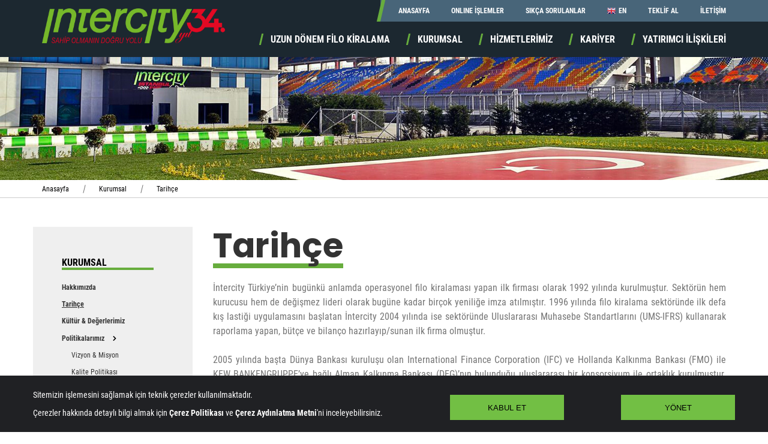

--- FILE ---
content_type: text/html; charset=utf-8
request_url: https://intercityfilo.com/kurumsal/tarihce
body_size: 5829
content:
<!DOCTYPE html>
<html lang="en" data-is-ie="False">

<head>
  <meta charset="utf-8" />
  <meta name="viewport" content="width=device-width, initial-scale=1.0" />
  <title>Intercity Filo - Kurumsal - Tarih&#xE7;e</title>
  <link rel="shortcut icon" href="/dist/images/icons/favicon.ico" type="image/x-icon" />
  
    
    <link rel="stylesheet" href="/dist/styles/history.css" />

  <!-- Google Tag Manager -->
      <script>(function(w,d,s,l,i){w[l]=w[l]||[];w[l].push({'gtm.start':
      new Date().getTime(),event:'gtm.js'});var f=d.getElementsByTagName(s)[0],
      j=d.createElement(s),dl=l!='dataLayer'?'&l='+l:'';j.async=true;j.src=
      'https://www.googletagmanager.com/gtm.js?id='+i+dl;f.parentNode.insertBefore(j,f);
      })(window,document,'script','dataLayer','GTM-N9CHKMJG');</script>
  <!-- End Google Tag Manager -->
</head>

<body>
  <header>
    <div class="container">
        <div class="header-container">
            <div class="logo"><a href="/"><img src="/dist/images/homepage/logo.png" /></a></div>
            <div class="show-menu-for-mobile">
                <button>
                    <img width="21" height="21" src="/dist/images/icons/hamburger_menu.svg" class="fw" />
                </button>
            </div>
            <nav class="main-navigation">
                <ul class="sub-nav level1">
                    <li class="level1">
                        <div class="menu-title">
                            <a href="/">ANASAYFA</a>
                        </div>
                    </li>
                    <li class="level1">
                        <div class="menu-title">
                            <a href="/online-islemler">ONLINE İŞLEMLER</a>
                        </div>
                    </li>
                    <li class="level1">
                        <div class="menu-title">
                            <a href="/sikca-sorulanlar">SIKÇA SORULANLAR</a>
                        </div>
                    </li>
                    <li class="level1">
                        <div class="menu-title">
                            <a href="/en/corporate/a-brief-history" class="english-flag">
                                EN
                            </a>
                        </div>
                    </li>
                    <li class="level1">
                        <div class="menu-title">
                            <a href="/teklif-al">TEKLİF AL</a>
                        </div>
                    </li>
                    <li>
                        <div class="menu-title">
                            <a href="/iletisim">İLETİŞİM</a>
                        </div>
                    </li>
                </ul>
                <ul class="main-nav level1">
                    <li class="level1 @*has-sub-menu*@">
                        <div class="menu-title">
                            <a href="/uzun-donem-filo-kiralama">UZUN DÖNEM FİLO KİRALAMA</a>
                        </div>
                    </li>
                    <li class="level1">
                        <div class="menu-title">
                            <a href="/kurumsal">KURUMSAL</a>
                        </div>
                    </li>
                    <li class="level1">
                        <div class="menu-title">
                            <a href="/hizmetlerimiz">HİZMETLERİMİZ</a>
                        </div>
                    </li>
                    <li class="level1">
                        <div class="menu-title">
                            <a href="/kariyer">KARİYER</a>
                        </div>
                    </li>
                    <li class="level1">
                        <div class="menu-title">
                            <a href="/yatirimci-iliskileri">YATIRIMCI İLİŞKİLERİ</a>
                        </div>
                    </li>
                </ul>

            </nav>

        </div>
    </div>
    
</header>

  <section class="show-case" style=""></section>
<div class="breadcrumb-container">
    <div class="container">
        <ul>
            <li>
                <a href="/">Anasayfa</a>
            </li>
            <li>
                <a href="/kurumsal">Kurumsal</a>
            </li>
            <li>
                <span>Tarihçe</span>
            </li>
        </ul>
    </div>
</div>
<div class="page-content-container static">
    <div class="container">
        
        
<div class="page-navigation row">
    <div class="page-category-name have-underline">KURUMSAL</div>
    <div class="active-page-for-mobile">Tarih&#xE7;e</div>
    <ul class="level1 ">
        <li class="level1 ">
            <div class="menu-title"><a href="/kurumsal" class="">Hakkımızda</a></div>
        </li>
        <li class="level1 active">
            <div class="menu-title"><a href="/kurumsal/tarihce" class="">Tarihçe</a></div>
        </li>
        <li class="level1 ">
            <div class="menu-title"><a href="/kurumsal/kultur-degerlerimiz" class="">Kültür & Değerlerimiz</a></div>
        </li>
        <li class="level1 has-sub">
                    <div class="menu-title">
                        <a href="#" class="">Politikalarımız</a>
                        <button class="show-sub-menu">
                            <img width="8" height="8" src="/dist/images/icons/arrow_sight.svg" />
                        </button>
                    </div>
                    <ul class="level2">
                        <li class="level2 ">
                            <div class="menu-title"><a href="/kurumsal/vizyon-misyon" class="">Vizyon & Misyon</a></div>
                        </li>
                        <li class="level2 ">
                            <div class="menu-title"><a href="/kurumsal/kalite-politikasi" class="">Kalite Politikası</a></div>
                        </li>
                        <li class="level2 ">
                            <div class="menu-title"><a href="/kurumsal/cevre-isg-politikasi" class="">Çevre ve İSG Politikası</a></div>
                        </li>
                        <li class="level2 ">
                            <div class="menu-title"><a href="/kurumsal/sosyal-uygunluk-politikasi" class="">Sosyal Uygunluk Politikası</a></div>
                        </li>
                        <li class="level2 ">
                            <div class="menu-title"><a href="/kurumsal/rusvet-ve-yolsuzlukla-mucadele-politikasi" class="">Rüşvet ve Yolsuzlukla Mücadele Politikası</a></div>
                        </li>
                    </ul>
                </li>
        <li class="level1 ">
            <div class="menu-title"><a href="/kurumsal/basinda-biz" class="">Basında Biz</a></div>
        </li>
        <li class="level1 ">
            <div class="menu-title"><a href="/kurumsal/baskanin-mesaji" class="">Başkan’ın Mesajı</a></div>
        </li>
    </ul>
    <button class="show-page-navigation-detail">
        <img src="/dist/images/icons/arrow_down.svg" width="16" height="16" alt="">
    </button>
</div>
        
        <div class="page-content">
            <h1 class="title have-underline">Tarihçe</h1>
            <article class="content text-justify">
                İntercity Türkiye’nin bugünkü anlamda operasyonel filo kiralaması yapan ilk firması olarak 1992 yılında kurulmuştur. 
                Sektörün hem kurucusu hem de değişmez lideri olarak bugüne kadar birçok yeniliğe imza atılmıştır. 
                1996 yılında filo kiralama sektöründe ilk defa kış lastiği uygulamasını başlatan İntercity 2004 yılında 
                ise sektöründe Uluslararası Muhasebe Standartlarını (UMS-IFRS) kullanarak raporlama yapan, bütçe ve bilanço 
                hazırlayıp/sunan ilk firma olmuştur. <br /><br />
                2005 yılında başta Dünya Bankası kuruluşu olan International Finance Corporation (IFC) ve 
                Hollanda Kalkınma Bankası (FMO) ile KFW BANKENGRUPPE’ye bağlı Alman Kalkınma Bankası (DEG)’nın bulunduğu uluslararası 
                bir konsorsiyum ile ortaklık kurulmuştur. 2007 yılında 110 milyon Euro tutarında krediye dayalı tahvil ihracı 
                (Credit Linked Notes-CLN) gerçekleştirilmiştir.<br /><br />
                
                2008 yılında Türkiye’ye o güne kadar yapılmış en büyük doğrudan Japon 
                yatırımlarından biri olan Mitsubishi Group ortaklığı gerçekleştirilmiştir. 2012 yılında İstanbul Park Formula 1 Pisti’nin 10 
                yıllık işletme ihalesi alınmıştır. Pist İntercity İstanbul Park olarak işletilmeye başlanmış, motor sporlarına ve ülkeye yeniden 
                kazandırılmıştır.  
                2015 yılında çoğunluğu yabancı kurumsal yatırımcılar tarafından alınan 91.000.0000 TL’lik tahvil ihraçları gerçekleştirilmiştir.
                <br /><br />
                2018 yılında yabancı ortakların payları geri alınarak Türkiye’nin yeniden tamamı yerli sermayeli en büyük filo kiralama firması olunmuştur. Aynı yıl güçlü finansal yapıyı daha da kuvvetlendirmek, daha hızlı büyümek ve sürdürülebilir karlılığının devamını sağlamak adına sermaye artırımı gerçekleştirilmiştir. Şirketimiz bugün Ankara, İzmir, Bursa, Samsun, Adana ve Antalya şubelerinden tüm Türkiye’deki kurumsal müşterilere 7x24 kesintisiz ve mükemmel hizmet vermektedir.
                <br /><br />
                İntercity tarafından Formula 1 yarışları 9 yıl aradan sonra tekrar ülkemize geri kazandırılmıştır. 2020 yılı Kasım ayında “Formula 1 DHL Turkish Grand Prix 2020” ve ertesi yıl Eylül ayında ise “ Formula 1 Rolex Turkish Grand Prix 2021”’ yarışlarına başarıyla ev sahipliği yapılmıştır.
            </article>
        </div>
    </div>
    <div class="circle"></div>
    <div class="triangle">
        <svg width="171" class="triangle1" height="148">
            <polygon class="" points="86,0 0,148 171,148" style="fill:transparent;stroke:#67AD3D;stroke-width:1" />
        </svg>
        <svg width="171" class="triangle2" height="148">
            <polygon class="" points="86,0 0,148 171,148" style="fill:transparent;stroke:#67AD3D;stroke-width:1" />
        </svg>
    </div>
    <div class="trapezoid-box">
        <div></div>
    </div>
</div>



  <footer>
    <div class="footer-top">
        7/24 Intercity Acil Yardım Hattı
        <a href="tel:0 (216) 645 7 000">0 (216) 645 7 000</a>
    </div>
    <div class="main-footer">

        <div class="container">
            <ul class="level1">
                <li class="level1">
                    <a href="/uzun-donem-filo-kiralama"><span>UZUN DÖNEM FİLO KİRALAMA</span></a>
                    <ul class="level2">
                        <li class="level2"><a href="/uzun-donem-filo-kiralama#filo-kiralamanin-avantajlari">Filo
                                Kiralamanın Avantajları</a></li>
                        <li class="level2"><a
                                href="/uzun-donem-filo-kiralama#kiralama-satin-alma-karsilastirma">Kiralama - Satın Alma
                                Karşılaştırma</a></li>
                        <li class="level2"><a href="/teklif-al">Teklif Al</a></li>
                    </ul>
                </li>
                <li class="level1 corporate">
                    <a href="/kurumsal"><span>KURUMSAL</span></a>
                    <ul class="level2">
                        <li class="level2"><a href="/kurumsal/hakkimizda">Hakkımızda</a></li>
                        <li class="level2"><a href="/kurumsal/tarihce">Tarihçe</a></li>
                        <li class="level2"><a href="/kurumsal/kultur-degerlerimiz">Kültür &amp; Değerlerimiz</a></li>
                        <li class="level2"><a href="/kurumsal/basinda-biz">Basında Biz</a></li>
                        <li class="level2"><a href="/kurumsal/baskanin-mesaji">Başkan'ın Mesajı</a></li>
                    </ul>
                </li>
                <li class="level1 career">
                    <a href="/kariyer"><span>KARİYER</span></a>
                    <ul class="level2">
                        <li class="level2"><a href="/kariyer/insan-kaynaklari-politikamiz">İnsan Kaynakları
                                Politikamız</a></li>
                        <li class="level2"><a href="/kariyer/organizasyon-yapimiz">Organizasyon Yapımız</a></li>
                        <li class="level2"><a href="/kariyer/calisma-ilkelerimiz">Çalışma İlkelerimiz</a></li>
                        <li class="level2"><a href="/kariyer/kariyer-gelisimi">Kariyer Gelişimi</a></li>
                        <li class="level2"><a href="/kariyer/ise-alim">İşe Alım</a></li>
                        <li class="level2"><a href="/kariyer/basvuru-formu">Başvuru Formu</a></li>
                    </ul>
                </li>
                <li class="level1 contact">
                    <a href="/iletisim">İLETİŞİM</a>
                </li>
                <li class="level1 online-services">
                    <a href="/online-islemler"><span>ONLINE İŞLEMLER</span></a>
                    <ul class="level2">
                        <li class="level2"><a href="https://online.intercityfilo.com/tpc/" target="_blank">TPC
                                Kontrol</a></li>
                        <li class="level2"><a href="https://online.intercityfilo.com/ogs/" target="_blank">OGS / HGS
                                Geçiş</a></li>
                        <li class="level2"><a href="https://online.intercityfilo.com/kgm-ceza/" target="_blank">OGS
                                / HGS Ceza</a></li>
                        <li class="level2"><a href="https://online.intercityfilo.com/lastik-talep/"
                                target="_blank">Lastik Talep</a></li>
                    </ul>
                </li>
                <li class="level1 faq"><a href="/sikca-sorulanlar">SIKÇA SORULAN SORULAR</a></li>
            </ul>
            <div class="social-media-icons">
                <a href="https://facebook.com/intercity" target="_blank"><img src="/dist/images/social/facebook.svg"
                        class="fw" alt="Facebook"></a>
                <a href="https://linkedin.com/company/intercityrentacar" target="_blank"><img
                        src="/dist/images/social/linkedin.svg" class="fw" alt="Linkedin"></a>
                <a href="https://instagram.com/intercitypark" target="_blank"><img
                        src="/dist/images/social/instagram.svg" class="fw" alt="Instagram"></a>
                <a href="https://twitter.com/intercity" target="_blank"><img src="/dist/images/social/x.svg"
                        class="fw" alt="Twitter"></a>
            </div>
        </div>
    </div>
    <div class="footer-bottom">
        <div class="container">
            <div class="footer-bottom-content">
                <div class="logo fw"><a href="/"><img src="/dist/images/homepage/logo-f.svg" /></a></div>
                <div class="copyright-text">
                    © 1991-2021 INTERCITY. Tüm Hakları Saklıdır.<br />
                    INTERCITY, Ekim Turizm Tic. ve San. A.Ş.'nin tescilli markasıdır.<br />
                    <div class="copyright-text-link">
                        <a href="/gizlilik-politikasi">Gizlilik Politikası</a>
                        <a href="/kvkk/kisisel-verilerin-korunmasi-ve-i̇slenmesi-politikasi">Kişisel Verilerin Korunması</a>
                        <a href="https://e-sirket.mkk.com.tr/esir/Dashboard.jsp#/sirketbilgileri/11226" target="_blank" rel="nofollow">Bilgi Toplumu</a>
                    </div>
                </div>
            </div>
        </div>

    </div>
    <div class="triangle">
        <svg width="198" class="triangle1" height="168">
            <polygon class="" points="98,0 0,168 198,168" style="fill:transparent;stroke:#67AD3D;stroke-width:1" />
        </svg>
        <svg width="198" class="triangle2" height="168">
            <polygon class="" points="98,0 0,168 198,168" style="fill:transparent;stroke:#67AD3D;stroke-width:1" />
        </svg>
    </div>
    <div class="trapezoid-box">
        <div></div>
    </div>
</footer>

  <div class="cookie-agreement-container">
    <div class="container">
        <div style="text-align: right" class="hide-panel-button-container d-none">
            <button class="hide-panel">
                <img width="16" height="16" src="/dist/images/icons/close_grey.svg" alt="close_tab">
            </button>
        </div>
        <div class="manage-sheet row d-none">
            <div class="content">
                <div class="card">
                    <div class="card-body">
                        <span>Kesinlikle Gerekli (Zorunlu)</span>
                        <div class="row">
                            <div class="col-sm-1"></div>
                            <div class="col-sm-8">
                                Bu tanımlama bilgileri, kullanıcının sitenin güvenli sayfalar gibi özel kısımlarını gezebilmesini ve kullanabilmesini sağlar. Bunlar olmadan web sitesinin önemli kısımları kullanılamaz.
                            </div>
                            <div class="col-sm-1">
                                <label class="switch-wrap">
                                    <input type="checkbox" name="must" id="must" checked disabled>
                                    <div class="switch"></div>
                                </label>
                            </div>
                        </div>
                    </div>
                </div>
                <div class="card">
                    <div class="card-body">
                        <span>Performans</span>
                        <div class="row">
                            <div class="col-sm-1"></div>
                            <div class="col-sm-8">
                                Bu tanımlama bilgileri web sitesinin, dil ayarı gibi kullanıcı tercihlerini kaydetmesini sağlayarak kullanıcıya iyileştirilmiş, daha kişisel bir deneyim sunar.
                            </div>
                            <div class="col-sm-1">
                                <label class="switch-wrap">
                                    <input type="checkbox" name="performance" id="performance">
                                    <div class="switch"></div>
                                </label>
                            </div>
                        </div>
                    </div>
                </div>
                <div class="card">
                    <div class="card-body">
                        <span>Hedef Belirleme ve Reklam</span>
                        <div class="row">
                            <div class="col-sm-1"></div>
                            <div class="col-sm-8">
                                Bu tanımlama bilgileri, kullanıcıya ve ilgi alanlarına uygun anlamlı reklamlar görüntülemek için kullanılır. Bu tanımlama bilgileri, kullanıcının belirli web sayfalarını ziyaret ederken etkileşim kurduğu bir reklam kampanyasının etkinliğini ölçmek için de kullanılabilir ve potansiyel reklam verenlerle iletişime imkân tanır.
                            </div>
                            <div class="col-sm-1">
                                <label class="switch-wrap">
                                    <input type="checkbox" name="ads" id="ads" >
                                    <div class="switch"></div>
                                </label>
                            </div>
                        </div>
                    </div>
                </div>
                <div class="row">
                    <div class="col-sm-1 offset-sm-8">
                        <div class="save-button-container">
                            <button class="save">KAYDET</button>
                        </div>
                    </div>
                </div>
                <hr class="d-none d-sm-block"/>
            </div>
        </div>
        <div class="row">
            <div class="content">
                <hr class="slicer d-none d-sm-none"/>
                <p>Sitemizin işlemesini sağlamak için teknik çerezler kullanılmaktadır.</p>
                <br>
                Çerezler hakkında detaylı bilgi almak için <a href="/gizlilik-politikasi"><strong>Çerez Politikası</strong></a> ve
                <a href="/kvkk/cerez-aydinlatma-metni"><strong>Çerez Aydınlatma Metni</strong></a>'ni
                inceleyebilirsiniz.
            </div>
            <div class="agree-button-container"><!--  d-none d-sm-block -->
                <button class="agree">KABUL ET</button>
            </div>
            <div class="manage-button-container">
                <button class="manage">YÖNET</button>
            </div>
        </div>
    </div>

</div>
  
    <script src="/dist/scripts/history.js"></script>


  <!-- Global site tag (gtag.js) - Google Analytics -->
  <script async src="https://www.googletagmanager.com/gtag/js?id=UA-47267827-1"></script>
<script>
    window.dataLayer = window.dataLayer || [];
    function gtag() { dataLayer.push(arguments); }
    gtag('js', new Date());

    gtag('config', 'UA-47267827-1');
  </script>
<!--
<script type="text/javascript">window.$crisp=[];window.CRISP_WEBSITE_ID="48aa233b-c9df-4fee-a158-833f4074f6d7";(function(){d=document;s=d.createElement("script");s.src="https://client.crisp.chat/l.js";s.async=1;d.getElementsByTagName("head")[0].appendChild(s);})();</script>
-->
<!-- Google Tag Manager (noscript) -->
<noscript><iframe src="https://www.googletagmanager.com/ns.html?id=GTM-N9CHKMJG"
height="0" width="0" style="display:none;visibility:hidden"></iframe></noscript>
<!-- End Google Tag Manager (noscript) -->
<script defer src="https://static.cloudflareinsights.com/beacon.min.js/vcd15cbe7772f49c399c6a5babf22c1241717689176015" integrity="sha512-ZpsOmlRQV6y907TI0dKBHq9Md29nnaEIPlkf84rnaERnq6zvWvPUqr2ft8M1aS28oN72PdrCzSjY4U6VaAw1EQ==" data-cf-beacon='{"version":"2024.11.0","token":"61e7262259ab4725809ea94863b80347","r":1,"server_timing":{"name":{"cfCacheStatus":true,"cfEdge":true,"cfExtPri":true,"cfL4":true,"cfOrigin":true,"cfSpeedBrain":true},"location_startswith":null}}' crossorigin="anonymous"></script>
</body>

</html>

--- FILE ---
content_type: text/css
request_url: https://intercityfilo.com/dist/styles/history.css
body_size: 9645
content:
/*!
 * Bootstrap Grid v4.0.0 (https://getbootstrap.com)
 * Copyright 2011-2018 The Bootstrap Authors
 * Copyright 2011-2018 Twitter, Inc.
 * Licensed under MIT (https://github.com/twbs/bootstrap/blob/master/LICENSE)
 */@-ms-viewport{width:device-width}html{box-sizing:border-box;-ms-overflow-style:scrollbar}*,*::before,*::after{box-sizing:inherit}.container{width:100%;padding-right:15px;padding-left:15px;margin-right:auto;margin-left:auto}@media (min-width: 576px){.container{max-width:540px}}@media (min-width: 768px){.container{max-width:708px}}@media (min-width: 1024px){.container{max-width:1170px}}@media (min-width: 1280px){.container{max-width:1170px}}.container-fluid{width:100%;padding-right:15px;padding-left:15px;margin-right:auto;margin-left:auto}.row{display:flex;flex-wrap:wrap;margin-right:-15px;margin-left:-15px}.no-gutters{margin-right:0;margin-left:0}.no-gutters>.col,.no-gutters>[class*="col-"]{padding-right:0;padding-left:0}.col-1,.col-2,.col-3,.col-4,.col-5,.col-6,.col-7,.col-8,.col-9,.col-10,.col-11,.col-12,.col,.col-auto,.col-sm-1,.col-sm-2,.col-sm-3,.col-sm-4,.col-sm-5,.col-sm-6,.col-sm-7,.col-sm-8,.col-sm-9,.col-sm-10,.col-sm-11,.col-sm-12,.col-sm,.col-sm-auto,.col-smMax-1,.col-smMax-2,.col-smMax-3,.col-smMax-4,.col-smMax-5,.col-smMax-6,.col-smMax-7,.col-smMax-8,.col-smMax-9,.col-smMax-10,.col-smMax-11,.col-smMax-12,.col-smMax,.col-smMax-auto,.col-md-1,.col-md-2,.col-md-3,.col-md-4,.col-md-5,.col-md-6,.col-md-7,.col-md-8,.col-md-9,.col-md-10,.col-md-11,.col-md-12,.col-md,.col-md-auto,.col-lg-1,.col-lg-2,.col-lg-3,.col-lg-4,.col-lg-5,.col-lg-6,.col-lg-7,.col-lg-8,.col-lg-9,.col-lg-10,.col-lg-11,.col-lg-12,.col-lg,.col-lg-auto,.col-xl-1,.col-xl-2,.col-xl-3,.col-xl-4,.col-xl-5,.col-xl-6,.col-xl-7,.col-xl-8,.col-xl-9,.col-xl-10,.col-xl-11,.col-xl-12,.col-xl,.col-xl-auto{position:relative;width:100%;min-height:1px;padding-right:15px;padding-left:15px}.col{flex-basis:0;flex-grow:1;max-width:100%}.col-auto{flex:0 0 auto;width:auto;max-width:none}.col-1{flex:0 0 8.33333%;max-width:8.33333%}.col-2{flex:0 0 16.66667%;max-width:16.66667%}.col-3{flex:0 0 25%;max-width:25%}.col-4{flex:0 0 33.33333%;max-width:33.33333%}.col-5{flex:0 0 41.66667%;max-width:41.66667%}.col-6{flex:0 0 50%;max-width:50%}.col-7{flex:0 0 58.33333%;max-width:58.33333%}.col-8{flex:0 0 66.66667%;max-width:66.66667%}.col-9{flex:0 0 75%;max-width:75%}.col-10{flex:0 0 83.33333%;max-width:83.33333%}.col-11{flex:0 0 91.66667%;max-width:91.66667%}.col-12{flex:0 0 100%;max-width:100%}.order-first{order:-1}.order-last{order:13}.order-0{order:0}.order-1{order:1}.order-2{order:2}.order-3{order:3}.order-4{order:4}.order-5{order:5}.order-6{order:6}.order-7{order:7}.order-8{order:8}.order-9{order:9}.order-10{order:10}.order-11{order:11}.order-12{order:12}.offset-1{margin-left:8.33333%}.offset-2{margin-left:16.66667%}.offset-3{margin-left:25%}.offset-4{margin-left:33.33333%}.offset-5{margin-left:41.66667%}.offset-6{margin-left:50%}.offset-7{margin-left:58.33333%}.offset-8{margin-left:66.66667%}.offset-9{margin-left:75%}.offset-10{margin-left:83.33333%}.offset-11{margin-left:91.66667%}@media (min-width: 576px){.col-sm{flex-basis:0;flex-grow:1;max-width:100%}.col-sm-auto{flex:0 0 auto;width:auto;max-width:none}.col-sm-1{flex:0 0 8.33333%;max-width:8.33333%}.col-sm-2{flex:0 0 16.66667%;max-width:16.66667%}.col-sm-3{flex:0 0 25%;max-width:25%}.col-sm-4{flex:0 0 33.33333%;max-width:33.33333%}.col-sm-5{flex:0 0 41.66667%;max-width:41.66667%}.col-sm-6{flex:0 0 50%;max-width:50%}.col-sm-7{flex:0 0 58.33333%;max-width:58.33333%}.col-sm-8{flex:0 0 66.66667%;max-width:66.66667%}.col-sm-9{flex:0 0 75%;max-width:75%}.col-sm-10{flex:0 0 83.33333%;max-width:83.33333%}.col-sm-11{flex:0 0 91.66667%;max-width:91.66667%}.col-sm-12{flex:0 0 100%;max-width:100%}.order-sm-first{order:-1}.order-sm-last{order:13}.order-sm-0{order:0}.order-sm-1{order:1}.order-sm-2{order:2}.order-sm-3{order:3}.order-sm-4{order:4}.order-sm-5{order:5}.order-sm-6{order:6}.order-sm-7{order:7}.order-sm-8{order:8}.order-sm-9{order:9}.order-sm-10{order:10}.order-sm-11{order:11}.order-sm-12{order:12}.offset-sm-0{margin-left:0}.offset-sm-1{margin-left:8.33333%}.offset-sm-2{margin-left:16.66667%}.offset-sm-3{margin-left:25%}.offset-sm-4{margin-left:33.33333%}.offset-sm-5{margin-left:41.66667%}.offset-sm-6{margin-left:50%}.offset-sm-7{margin-left:58.33333%}.offset-sm-8{margin-left:66.66667%}.offset-sm-9{margin-left:75%}.offset-sm-10{margin-left:83.33333%}.offset-sm-11{margin-left:91.66667%}}@media (min-width: 767px){.col-smMax{flex-basis:0;flex-grow:1;max-width:100%}.col-smMax-auto{flex:0 0 auto;width:auto;max-width:none}.col-smMax-1{flex:0 0 8.33333%;max-width:8.33333%}.col-smMax-2{flex:0 0 16.66667%;max-width:16.66667%}.col-smMax-3{flex:0 0 25%;max-width:25%}.col-smMax-4{flex:0 0 33.33333%;max-width:33.33333%}.col-smMax-5{flex:0 0 41.66667%;max-width:41.66667%}.col-smMax-6{flex:0 0 50%;max-width:50%}.col-smMax-7{flex:0 0 58.33333%;max-width:58.33333%}.col-smMax-8{flex:0 0 66.66667%;max-width:66.66667%}.col-smMax-9{flex:0 0 75%;max-width:75%}.col-smMax-10{flex:0 0 83.33333%;max-width:83.33333%}.col-smMax-11{flex:0 0 91.66667%;max-width:91.66667%}.col-smMax-12{flex:0 0 100%;max-width:100%}.order-smMax-first{order:-1}.order-smMax-last{order:13}.order-smMax-0{order:0}.order-smMax-1{order:1}.order-smMax-2{order:2}.order-smMax-3{order:3}.order-smMax-4{order:4}.order-smMax-5{order:5}.order-smMax-6{order:6}.order-smMax-7{order:7}.order-smMax-8{order:8}.order-smMax-9{order:9}.order-smMax-10{order:10}.order-smMax-11{order:11}.order-smMax-12{order:12}.offset-smMax-0{margin-left:0}.offset-smMax-1{margin-left:8.33333%}.offset-smMax-2{margin-left:16.66667%}.offset-smMax-3{margin-left:25%}.offset-smMax-4{margin-left:33.33333%}.offset-smMax-5{margin-left:41.66667%}.offset-smMax-6{margin-left:50%}.offset-smMax-7{margin-left:58.33333%}.offset-smMax-8{margin-left:66.66667%}.offset-smMax-9{margin-left:75%}.offset-smMax-10{margin-left:83.33333%}.offset-smMax-11{margin-left:91.66667%}}@media (min-width: 768px){.col-md{flex-basis:0;flex-grow:1;max-width:100%}.col-md-auto{flex:0 0 auto;width:auto;max-width:none}.col-md-1{flex:0 0 8.33333%;max-width:8.33333%}.col-md-2{flex:0 0 16.66667%;max-width:16.66667%}.col-md-3{flex:0 0 25%;max-width:25%}.col-md-4{flex:0 0 33.33333%;max-width:33.33333%}.col-md-5{flex:0 0 41.66667%;max-width:41.66667%}.col-md-6{flex:0 0 50%;max-width:50%}.col-md-7{flex:0 0 58.33333%;max-width:58.33333%}.col-md-8{flex:0 0 66.66667%;max-width:66.66667%}.col-md-9{flex:0 0 75%;max-width:75%}.col-md-10{flex:0 0 83.33333%;max-width:83.33333%}.col-md-11{flex:0 0 91.66667%;max-width:91.66667%}.col-md-12{flex:0 0 100%;max-width:100%}.order-md-first{order:-1}.order-md-last{order:13}.order-md-0{order:0}.order-md-1{order:1}.order-md-2{order:2}.order-md-3{order:3}.order-md-4{order:4}.order-md-5{order:5}.order-md-6{order:6}.order-md-7{order:7}.order-md-8{order:8}.order-md-9{order:9}.order-md-10{order:10}.order-md-11{order:11}.order-md-12{order:12}.offset-md-0{margin-left:0}.offset-md-1{margin-left:8.33333%}.offset-md-2{margin-left:16.66667%}.offset-md-3{margin-left:25%}.offset-md-4{margin-left:33.33333%}.offset-md-5{margin-left:41.66667%}.offset-md-6{margin-left:50%}.offset-md-7{margin-left:58.33333%}.offset-md-8{margin-left:66.66667%}.offset-md-9{margin-left:75%}.offset-md-10{margin-left:83.33333%}.offset-md-11{margin-left:91.66667%}}@media (min-width: 1024px){.col-lg{flex-basis:0;flex-grow:1;max-width:100%}.col-lg-auto{flex:0 0 auto;width:auto;max-width:none}.col-lg-1{flex:0 0 8.33333%;max-width:8.33333%}.col-lg-2{flex:0 0 16.66667%;max-width:16.66667%}.col-lg-3{flex:0 0 25%;max-width:25%}.col-lg-4{flex:0 0 33.33333%;max-width:33.33333%}.col-lg-5{flex:0 0 41.66667%;max-width:41.66667%}.col-lg-6{flex:0 0 50%;max-width:50%}.col-lg-7{flex:0 0 58.33333%;max-width:58.33333%}.col-lg-8{flex:0 0 66.66667%;max-width:66.66667%}.col-lg-9{flex:0 0 75%;max-width:75%}.col-lg-10{flex:0 0 83.33333%;max-width:83.33333%}.col-lg-11{flex:0 0 91.66667%;max-width:91.66667%}.col-lg-12{flex:0 0 100%;max-width:100%}.order-lg-first{order:-1}.order-lg-last{order:13}.order-lg-0{order:0}.order-lg-1{order:1}.order-lg-2{order:2}.order-lg-3{order:3}.order-lg-4{order:4}.order-lg-5{order:5}.order-lg-6{order:6}.order-lg-7{order:7}.order-lg-8{order:8}.order-lg-9{order:9}.order-lg-10{order:10}.order-lg-11{order:11}.order-lg-12{order:12}.offset-lg-0{margin-left:0}.offset-lg-1{margin-left:8.33333%}.offset-lg-2{margin-left:16.66667%}.offset-lg-3{margin-left:25%}.offset-lg-4{margin-left:33.33333%}.offset-lg-5{margin-left:41.66667%}.offset-lg-6{margin-left:50%}.offset-lg-7{margin-left:58.33333%}.offset-lg-8{margin-left:66.66667%}.offset-lg-9{margin-left:75%}.offset-lg-10{margin-left:83.33333%}.offset-lg-11{margin-left:91.66667%}}@media (min-width: 1280px){.col-xl{flex-basis:0;flex-grow:1;max-width:100%}.col-xl-auto{flex:0 0 auto;width:auto;max-width:none}.col-xl-1{flex:0 0 8.33333%;max-width:8.33333%}.col-xl-2{flex:0 0 16.66667%;max-width:16.66667%}.col-xl-3{flex:0 0 25%;max-width:25%}.col-xl-4{flex:0 0 33.33333%;max-width:33.33333%}.col-xl-5{flex:0 0 41.66667%;max-width:41.66667%}.col-xl-6{flex:0 0 50%;max-width:50%}.col-xl-7{flex:0 0 58.33333%;max-width:58.33333%}.col-xl-8{flex:0 0 66.66667%;max-width:66.66667%}.col-xl-9{flex:0 0 75%;max-width:75%}.col-xl-10{flex:0 0 83.33333%;max-width:83.33333%}.col-xl-11{flex:0 0 91.66667%;max-width:91.66667%}.col-xl-12{flex:0 0 100%;max-width:100%}.order-xl-first{order:-1}.order-xl-last{order:13}.order-xl-0{order:0}.order-xl-1{order:1}.order-xl-2{order:2}.order-xl-3{order:3}.order-xl-4{order:4}.order-xl-5{order:5}.order-xl-6{order:6}.order-xl-7{order:7}.order-xl-8{order:8}.order-xl-9{order:9}.order-xl-10{order:10}.order-xl-11{order:11}.order-xl-12{order:12}.offset-xl-0{margin-left:0}.offset-xl-1{margin-left:8.33333%}.offset-xl-2{margin-left:16.66667%}.offset-xl-3{margin-left:25%}.offset-xl-4{margin-left:33.33333%}.offset-xl-5{margin-left:41.66667%}.offset-xl-6{margin-left:50%}.offset-xl-7{margin-left:58.33333%}.offset-xl-8{margin-left:66.66667%}.offset-xl-9{margin-left:75%}.offset-xl-10{margin-left:83.33333%}.offset-xl-11{margin-left:91.66667%}}.d-none{display:none !important}.d-inline{display:inline !important}.d-inline-block{display:inline-block !important}.d-block{display:block !important}.d-table{display:table !important}.d-table-row{display:table-row !important}.d-table-cell{display:table-cell !important}.d-flex{display:flex !important}.d-inline-flex{display:inline-flex !important}@media (min-width: 576px){.d-sm-none{display:none !important}.d-sm-inline{display:inline !important}.d-sm-inline-block{display:inline-block !important}.d-sm-block{display:block !important}.d-sm-table{display:table !important}.d-sm-table-row{display:table-row !important}.d-sm-table-cell{display:table-cell !important}.d-sm-flex{display:flex !important}.d-sm-inline-flex{display:inline-flex !important}}@media (min-width: 767px){.d-smMax-none{display:none !important}.d-smMax-inline{display:inline !important}.d-smMax-inline-block{display:inline-block !important}.d-smMax-block{display:block !important}.d-smMax-table{display:table !important}.d-smMax-table-row{display:table-row !important}.d-smMax-table-cell{display:table-cell !important}.d-smMax-flex{display:flex !important}.d-smMax-inline-flex{display:inline-flex !important}}@media (min-width: 768px){.d-md-none{display:none !important}.d-md-inline{display:inline !important}.d-md-inline-block{display:inline-block !important}.d-md-block{display:block !important}.d-md-table{display:table !important}.d-md-table-row{display:table-row !important}.d-md-table-cell{display:table-cell !important}.d-md-flex{display:flex !important}.d-md-inline-flex{display:inline-flex !important}}@media (min-width: 1024px){.d-lg-none{display:none !important}.d-lg-inline{display:inline !important}.d-lg-inline-block{display:inline-block !important}.d-lg-block{display:block !important}.d-lg-table{display:table !important}.d-lg-table-row{display:table-row !important}.d-lg-table-cell{display:table-cell !important}.d-lg-flex{display:flex !important}.d-lg-inline-flex{display:inline-flex !important}}@media (min-width: 1280px){.d-xl-none{display:none !important}.d-xl-inline{display:inline !important}.d-xl-inline-block{display:inline-block !important}.d-xl-block{display:block !important}.d-xl-table{display:table !important}.d-xl-table-row{display:table-row !important}.d-xl-table-cell{display:table-cell !important}.d-xl-flex{display:flex !important}.d-xl-inline-flex{display:inline-flex !important}}@media print{.d-print-none{display:none !important}.d-print-inline{display:inline !important}.d-print-inline-block{display:inline-block !important}.d-print-block{display:block !important}.d-print-table{display:table !important}.d-print-table-row{display:table-row !important}.d-print-table-cell{display:table-cell !important}.d-print-flex{display:flex !important}.d-print-inline-flex{display:inline-flex !important}}.flex-row{flex-direction:row !important}.flex-column{flex-direction:column !important}.flex-row-reverse{flex-direction:row-reverse !important}.flex-column-reverse{flex-direction:column-reverse !important}.flex-wrap{flex-wrap:wrap !important}.flex-nowrap{flex-wrap:nowrap !important}.flex-wrap-reverse{flex-wrap:wrap-reverse !important}.justify-content-start{justify-content:flex-start !important}.justify-content-end{justify-content:flex-end !important}.justify-content-center{justify-content:center !important}.justify-content-between{justify-content:space-between !important}.justify-content-around{justify-content:space-around !important}.align-items-start{align-items:flex-start !important}.align-items-end{align-items:flex-end !important}.align-items-center{align-items:center !important}.align-items-baseline{align-items:baseline !important}.align-items-stretch{align-items:stretch !important}.align-content-start{align-content:flex-start !important}.align-content-end{align-content:flex-end !important}.align-content-center{align-content:center !important}.align-content-between{align-content:space-between !important}.align-content-around{align-content:space-around !important}.align-content-stretch{align-content:stretch !important}.align-self-auto{align-self:auto !important}.align-self-start{align-self:flex-start !important}.align-self-end{align-self:flex-end !important}.align-self-center{align-self:center !important}.align-self-baseline{align-self:baseline !important}.align-self-stretch{align-self:stretch !important}@media (min-width: 576px){.flex-sm-row{flex-direction:row !important}.flex-sm-column{flex-direction:column !important}.flex-sm-row-reverse{flex-direction:row-reverse !important}.flex-sm-column-reverse{flex-direction:column-reverse !important}.flex-sm-wrap{flex-wrap:wrap !important}.flex-sm-nowrap{flex-wrap:nowrap !important}.flex-sm-wrap-reverse{flex-wrap:wrap-reverse !important}.justify-content-sm-start{justify-content:flex-start !important}.justify-content-sm-end{justify-content:flex-end !important}.justify-content-sm-center{justify-content:center !important}.justify-content-sm-between{justify-content:space-between !important}.justify-content-sm-around{justify-content:space-around !important}.align-items-sm-start{align-items:flex-start !important}.align-items-sm-end{align-items:flex-end !important}.align-items-sm-center{align-items:center !important}.align-items-sm-baseline{align-items:baseline !important}.align-items-sm-stretch{align-items:stretch !important}.align-content-sm-start{align-content:flex-start !important}.align-content-sm-end{align-content:flex-end !important}.align-content-sm-center{align-content:center !important}.align-content-sm-between{align-content:space-between !important}.align-content-sm-around{align-content:space-around !important}.align-content-sm-stretch{align-content:stretch !important}.align-self-sm-auto{align-self:auto !important}.align-self-sm-start{align-self:flex-start !important}.align-self-sm-end{align-self:flex-end !important}.align-self-sm-center{align-self:center !important}.align-self-sm-baseline{align-self:baseline !important}.align-self-sm-stretch{align-self:stretch !important}}@media (min-width: 767px){.flex-smMax-row{flex-direction:row !important}.flex-smMax-column{flex-direction:column !important}.flex-smMax-row-reverse{flex-direction:row-reverse !important}.flex-smMax-column-reverse{flex-direction:column-reverse !important}.flex-smMax-wrap{flex-wrap:wrap !important}.flex-smMax-nowrap{flex-wrap:nowrap !important}.flex-smMax-wrap-reverse{flex-wrap:wrap-reverse !important}.justify-content-smMax-start{justify-content:flex-start !important}.justify-content-smMax-end{justify-content:flex-end !important}.justify-content-smMax-center{justify-content:center !important}.justify-content-smMax-between{justify-content:space-between !important}.justify-content-smMax-around{justify-content:space-around !important}.align-items-smMax-start{align-items:flex-start !important}.align-items-smMax-end{align-items:flex-end !important}.align-items-smMax-center{align-items:center !important}.align-items-smMax-baseline{align-items:baseline !important}.align-items-smMax-stretch{align-items:stretch !important}.align-content-smMax-start{align-content:flex-start !important}.align-content-smMax-end{align-content:flex-end !important}.align-content-smMax-center{align-content:center !important}.align-content-smMax-between{align-content:space-between !important}.align-content-smMax-around{align-content:space-around !important}.align-content-smMax-stretch{align-content:stretch !important}.align-self-smMax-auto{align-self:auto !important}.align-self-smMax-start{align-self:flex-start !important}.align-self-smMax-end{align-self:flex-end !important}.align-self-smMax-center{align-self:center !important}.align-self-smMax-baseline{align-self:baseline !important}.align-self-smMax-stretch{align-self:stretch !important}}@media (min-width: 768px){.flex-md-row{flex-direction:row !important}.flex-md-column{flex-direction:column !important}.flex-md-row-reverse{flex-direction:row-reverse !important}.flex-md-column-reverse{flex-direction:column-reverse !important}.flex-md-wrap{flex-wrap:wrap !important}.flex-md-nowrap{flex-wrap:nowrap !important}.flex-md-wrap-reverse{flex-wrap:wrap-reverse !important}.justify-content-md-start{justify-content:flex-start !important}.justify-content-md-end{justify-content:flex-end !important}.justify-content-md-center{justify-content:center !important}.justify-content-md-between{justify-content:space-between !important}.justify-content-md-around{justify-content:space-around !important}.align-items-md-start{align-items:flex-start !important}.align-items-md-end{align-items:flex-end !important}.align-items-md-center{align-items:center !important}.align-items-md-baseline{align-items:baseline !important}.align-items-md-stretch{align-items:stretch !important}.align-content-md-start{align-content:flex-start !important}.align-content-md-end{align-content:flex-end !important}.align-content-md-center{align-content:center !important}.align-content-md-between{align-content:space-between !important}.align-content-md-around{align-content:space-around !important}.align-content-md-stretch{align-content:stretch !important}.align-self-md-auto{align-self:auto !important}.align-self-md-start{align-self:flex-start !important}.align-self-md-end{align-self:flex-end !important}.align-self-md-center{align-self:center !important}.align-self-md-baseline{align-self:baseline !important}.align-self-md-stretch{align-self:stretch !important}}@media (min-width: 1024px){.flex-lg-row{flex-direction:row !important}.flex-lg-column{flex-direction:column !important}.flex-lg-row-reverse{flex-direction:row-reverse !important}.flex-lg-column-reverse{flex-direction:column-reverse !important}.flex-lg-wrap{flex-wrap:wrap !important}.flex-lg-nowrap{flex-wrap:nowrap !important}.flex-lg-wrap-reverse{flex-wrap:wrap-reverse !important}.justify-content-lg-start{justify-content:flex-start !important}.justify-content-lg-end{justify-content:flex-end !important}.justify-content-lg-center{justify-content:center !important}.justify-content-lg-between{justify-content:space-between !important}.justify-content-lg-around{justify-content:space-around !important}.align-items-lg-start{align-items:flex-start !important}.align-items-lg-end{align-items:flex-end !important}.align-items-lg-center{align-items:center !important}.align-items-lg-baseline{align-items:baseline !important}.align-items-lg-stretch{align-items:stretch !important}.align-content-lg-start{align-content:flex-start !important}.align-content-lg-end{align-content:flex-end !important}.align-content-lg-center{align-content:center !important}.align-content-lg-between{align-content:space-between !important}.align-content-lg-around{align-content:space-around !important}.align-content-lg-stretch{align-content:stretch !important}.align-self-lg-auto{align-self:auto !important}.align-self-lg-start{align-self:flex-start !important}.align-self-lg-end{align-self:flex-end !important}.align-self-lg-center{align-self:center !important}.align-self-lg-baseline{align-self:baseline !important}.align-self-lg-stretch{align-self:stretch !important}}@media (min-width: 1280px){.flex-xl-row{flex-direction:row !important}.flex-xl-column{flex-direction:column !important}.flex-xl-row-reverse{flex-direction:row-reverse !important}.flex-xl-column-reverse{flex-direction:column-reverse !important}.flex-xl-wrap{flex-wrap:wrap !important}.flex-xl-nowrap{flex-wrap:nowrap !important}.flex-xl-wrap-reverse{flex-wrap:wrap-reverse !important}.justify-content-xl-start{justify-content:flex-start !important}.justify-content-xl-end{justify-content:flex-end !important}.justify-content-xl-center{justify-content:center !important}.justify-content-xl-between{justify-content:space-between !important}.justify-content-xl-around{justify-content:space-around !important}.align-items-xl-start{align-items:flex-start !important}.align-items-xl-end{align-items:flex-end !important}.align-items-xl-center{align-items:center !important}.align-items-xl-baseline{align-items:baseline !important}.align-items-xl-stretch{align-items:stretch !important}.align-content-xl-start{align-content:flex-start !important}.align-content-xl-end{align-content:flex-end !important}.align-content-xl-center{align-content:center !important}.align-content-xl-between{align-content:space-between !important}.align-content-xl-around{align-content:space-around !important}.align-content-xl-stretch{align-content:stretch !important}.align-self-xl-auto{align-self:auto !important}.align-self-xl-start{align-self:flex-start !important}.align-self-xl-end{align-self:flex-end !important}.align-self-xl-center{align-self:center !important}.align-self-xl-baseline{align-self:baseline !important}.align-self-xl-stretch{align-self:stretch !important}}.modal-open{overflow:hidden}.modal{position:fixed;top:0;right:0;bottom:0;left:0;z-index:1050;display:none;overflow:hidden;outline:0}.modal-open .modal{overflow-x:hidden;overflow-y:auto}.modal-dialog{position:relative;width:auto;margin:.5rem;pointer-events:none}.modal.fade .modal-dialog{transition:transform 0.3s ease-out;transform:translate(0, -25%)}.modal.show .modal-dialog{transform:translate(0, 0)}.modal-dialog-centered{display:flex;align-items:center;min-height:calc(100% - (.5rem * 2))}.modal-content{position:relative;display:flex;flex-direction:column;width:100%;pointer-events:auto;background-color:#fff;background-clip:padding-box;border:1px solid rgba(0,0,0,0.2);border-radius:.3rem;outline:0}.modal-backdrop{position:fixed;top:0;right:0;bottom:0;left:0;z-index:1040;background-color:#000}.modal-backdrop.fade{opacity:0}.modal-backdrop.show{opacity:.5}.modal-header{display:flex;align-items:flex-start;justify-content:space-between;padding:1rem;border-bottom:1px solid #e9ecef;border-top-left-radius:.3rem;border-top-right-radius:.3rem}.modal-header .close{padding:1rem;margin:-1rem -1rem -1rem auto}.modal-title{margin-bottom:0;line-height:1.5}.modal-body{position:relative;flex:1 1 auto;padding:1rem}.modal-footer{display:flex;align-items:center;justify-content:flex-end;padding:1rem;border-top:1px solid #e9ecef}.modal-footer>:not(:first-child){margin-left:.25rem}.modal-footer>:not(:last-child){margin-right:.25rem}.modal-scrollbar-measure{position:absolute;top:-9999px;width:50px;height:50px;overflow:scroll}@media (min-width: 576px){.modal-dialog{max-width:500px;margin:1.75rem auto}.modal-dialog-centered{min-height:calc(100% - (1.75rem * 2))}.modal-sm{max-width:300px}}@media (min-width: 1024px){.modal-lg{max-width:800px}}.margin4{margin:4px}.margin-top4{margin-top:4px}.margin-bottom4{margin-bottom:4px}.margin-right4{margin-right:4px}.margin-left4{margin-left:4px}.padding4{padding:4px}.padding-top4{padding-top:4px}.padding-bottom4{padding-bottom:4px}.padding-left4{padding-left:4px}.padding-right4{padding-right:4px}.margin8{margin:8px}.margin-top8{margin-top:8px}.margin-bottom8{margin-bottom:8px}.margin-right8{margin-right:8px}.margin-left8{margin-left:8px}.padding8{padding:8px}.padding-top8{padding-top:8px}.padding-bottom8{padding-bottom:8px}.padding-left8{padding-left:8px}.padding-right8{padding-right:8px}.margin12{margin:12px}.margin-top12{margin-top:12px}.margin-bottom12{margin-bottom:12px}.margin-right12{margin-right:12px}.margin-left12{margin-left:12px}.padding12{padding:12px}.padding-top12{padding-top:12px}.padding-bottom12{padding-bottom:12px}.padding-left12{padding-left:12px}.padding-right12{padding-right:12px}.margin16{margin:16px}.margin-top16{margin-top:16px}.margin-bottom16{margin-bottom:16px}.margin-right16{margin-right:16px}.margin-left16{margin-left:16px}.padding16{padding:16px}.padding-top16{padding-top:16px}.padding-bottom16{padding-bottom:16px}.padding-left16{padding-left:16px}.padding-right16{padding-right:16px}.margin20{margin:20px}.margin-top20{margin-top:20px}.margin-bottom20{margin-bottom:20px}.margin-right20{margin-right:20px}.margin-left20{margin-left:20px}.padding20{padding:20px}.padding-top20{padding-top:20px}.padding-bottom20{padding-bottom:20px}.padding-left20{padding-left:20px}.padding-right20{padding-right:20px}.margin24{margin:24px}.margin-top24{margin-top:24px}.margin-bottom24{margin-bottom:24px}.margin-right24{margin-right:24px}.margin-left24{margin-left:24px}.padding24{padding:24px}.padding-top24{padding-top:24px}.padding-bottom24{padding-bottom:24px}.padding-left24{padding-left:24px}.padding-right24{padding-right:24px}.margin28{margin:28px}.margin-top28{margin-top:28px}.margin-bottom28{margin-bottom:28px}.margin-right28{margin-right:28px}.margin-left28{margin-left:28px}.padding28{padding:28px}.padding-top28{padding-top:28px}.padding-bottom28{padding-bottom:28px}.padding-left28{padding-left:28px}.padding-right28{padding-right:28px}.margin32{margin:32px}.margin-top32{margin-top:32px}.margin-bottom32{margin-bottom:32px}.margin-right32{margin-right:32px}.margin-left32{margin-left:32px}.padding32{padding:32px}.padding-top32{padding-top:32px}.padding-bottom32{padding-bottom:32px}.padding-left32{padding-left:32px}.padding-right32{padding-right:32px}.margin36{margin:36px}.margin-top36{margin-top:36px}.margin-bottom36{margin-bottom:36px}.margin-right36{margin-right:36px}.margin-left36{margin-left:36px}.padding36{padding:36px}.padding-top36{padding-top:36px}.padding-bottom36{padding-bottom:36px}.padding-left36{padding-left:36px}.padding-right36{padding-right:36px}.margin40{margin:40px}.margin-top40{margin-top:40px}.margin-bottom40{margin-bottom:40px}.margin-right40{margin-right:40px}.margin-left40{margin-left:40px}.padding40{padding:40px}.padding-top40{padding-top:40px}.padding-bottom40{padding-bottom:40px}.padding-left40{padding-left:40px}.padding-right40{padding-right:40px}.margin44{margin:44px}.margin-top44{margin-top:44px}.margin-bottom44{margin-bottom:44px}.margin-right44{margin-right:44px}.margin-left44{margin-left:44px}.padding44{padding:44px}.padding-top44{padding-top:44px}.padding-bottom44{padding-bottom:44px}.padding-left44{padding-left:44px}.padding-right44{padding-right:44px}.margin48{margin:48px}.margin-top48{margin-top:48px}.margin-bottom48{margin-bottom:48px}.margin-right48{margin-right:48px}.margin-left48{margin-left:48px}.padding48{padding:48px}.padding-top48{padding-top:48px}.padding-bottom48{padding-bottom:48px}.padding-left48{padding-left:48px}.padding-right48{padding-right:48px}.margin52{margin:52px}.margin-top52{margin-top:52px}.margin-bottom52{margin-bottom:52px}.margin-right52{margin-right:52px}.margin-left52{margin-left:52px}.padding52{padding:52px}.padding-top52{padding-top:52px}.padding-bottom52{padding-bottom:52px}.padding-left52{padding-left:52px}.padding-right52{padding-right:52px}.margin56{margin:56px}.margin-top56{margin-top:56px}.margin-bottom56{margin-bottom:56px}.margin-right56{margin-right:56px}.margin-left56{margin-left:56px}.padding56{padding:56px}.padding-top56{padding-top:56px}.padding-bottom56{padding-bottom:56px}.padding-left56{padding-left:56px}.padding-right56{padding-right:56px}.margin60{margin:60px}.margin-top60{margin-top:60px}.margin-bottom60{margin-bottom:60px}.margin-right60{margin-right:60px}.margin-left60{margin-left:60px}.padding60{padding:60px}.padding-top60{padding-top:60px}.padding-bottom60{padding-bottom:60px}.padding-left60{padding-left:60px}.padding-right60{padding-right:60px}.margin64{margin:64px}.margin-top64{margin-top:64px}.margin-bottom64{margin-bottom:64px}.margin-right64{margin-right:64px}.margin-left64{margin-left:64px}.padding64{padding:64px}.padding-top64{padding-top:64px}.padding-bottom64{padding-bottom:64px}.padding-left64{padding-left:64px}.padding-right64{padding-right:64px}.margin68{margin:68px}.margin-top68{margin-top:68px}.margin-bottom68{margin-bottom:68px}.margin-right68{margin-right:68px}.margin-left68{margin-left:68px}.padding68{padding:68px}.padding-top68{padding-top:68px}.padding-bottom68{padding-bottom:68px}.padding-left68{padding-left:68px}.padding-right68{padding-right:68px}.margin72{margin:72px}.margin-top72{margin-top:72px}.margin-bottom72{margin-bottom:72px}.margin-right72{margin-right:72px}.margin-left72{margin-left:72px}.padding72{padding:72px}.padding-top72{padding-top:72px}.padding-bottom72{padding-bottom:72px}.padding-left72{padding-left:72px}.padding-right72{padding-right:72px}.margin76{margin:76px}.margin-top76{margin-top:76px}.margin-bottom76{margin-bottom:76px}.margin-right76{margin-right:76px}.margin-left76{margin-left:76px}.padding76{padding:76px}.padding-top76{padding-top:76px}.padding-bottom76{padding-bottom:76px}.padding-left76{padding-left:76px}.padding-right76{padding-right:76px}.margin80{margin:80px}.margin-top80{margin-top:80px}.margin-bottom80{margin-bottom:80px}.margin-right80{margin-right:80px}.margin-left80{margin-left:80px}.padding80{padding:80px}.padding-top80{padding-top:80px}.padding-bottom80{padding-bottom:80px}.padding-left80{padding-left:80px}.padding-right80{padding-right:80px}@font-face{font-family:"Roboto";font-style:normal;font-weight:400;src:url("/dist/fonts/RobotoCondensed-Regular.ttf") format("truetype")}@font-face{font-family:"Roboto";font-style:normal;font-weight:bold;src:url("/dist/fonts/RobotoCondensed-Bold.ttf") format("truetype")}@font-face{font-family:"Poppins";font-style:normal;font-weight:bold;src:url("/dist/fonts/Poppins-Bold.ttf") format("truetype")}.font-64{font-size:64px}.font-60{font-size:60px}.font-48{font-size:48px}.font-40{font-size:40px}.font-36{font-size:36px}.font-32{font-size:32px}.font-28{font-size:28px}.font-24{font-size:24px}.font-20{font-size:20px}.font-18{font-size:18px}.font-16{font-size:16px}.font-14{font-size:14px}.font-13{font-size:13px}.font-12{font-size:12px}.font-11{font-size:11px}.font-10{font-size:10px}.font-Regular{font-weight:400}.font-semibold{font-weight:600}.font-bold{font-weight:bold}.btn{position:relative;height:48px;font-size:16px;font-weight:bold;font-stretch:condensed;font-style:normal;line-height:2.5;letter-spacing:normal;color:#ffffff;margin-right:15px;min-width:170px;display:inline-flex;justify-content:center;align-items:center;border-radius:3px;padding:0 25px}@media (max-width: 1024px){.btn{min-width:unset;height:34px;font-size:12px}}@media (max-width: 767px){.btn{min-width:unset;height:32px;font-size:12px}}.btn:last-child{margin-right:0}.btn.red-button{background-color:#be1000}.btn.green-button{background-color:#67ad3d}.rotate-text-line:before{content:"";display:block;position:absolute;top:-6px;left:-11px;height:28px;width:2px;background-color:#a1a1a2;transform:rotate(14deg);z-index:2}@media (max-width: 767px){.rotate-text-line:before{height:24px;width:3px;top:0}}.swiper-container{margin-left:auto;margin-right:auto;position:relative;overflow:hidden;list-style:none;padding:0;z-index:1}.swiper-container-vertical>.swiper-wrapper{flex-direction:column}.swiper-wrapper{position:relative;width:100%;height:100%;z-index:1;display:flex;transition-property:transform;box-sizing:content-box}.swiper-container-android .swiper-slide,.swiper-wrapper{transform:translate3d(0px, 0, 0)}.swiper-container-multirow>.swiper-wrapper{flex-wrap:wrap}.swiper-container-multirow-column>.swiper-wrapper{flex-wrap:wrap;flex-direction:column}.swiper-container-free-mode>.swiper-wrapper{transition-timing-function:ease-out;margin:0 auto}.swiper-slide{flex-shrink:0;width:100%;height:100%;position:relative;transition-property:transform}.swiper-slide-invisible-blank{visibility:hidden}.swiper-container-autoheight,.swiper-container-autoheight .swiper-slide{height:auto}.swiper-container-autoheight .swiper-wrapper{align-items:flex-start;transition-property:transform, height}.swiper-container-3d{perspective:1200px}.swiper-container-3d .swiper-wrapper,.swiper-container-3d .swiper-slide,.swiper-container-3d .swiper-slide-shadow-left,.swiper-container-3d .swiper-slide-shadow-right,.swiper-container-3d .swiper-slide-shadow-top,.swiper-container-3d .swiper-slide-shadow-bottom,.swiper-container-3d .swiper-cube-shadow{transform-style:preserve-3d}.swiper-container-3d .swiper-slide-shadow-left,.swiper-container-3d .swiper-slide-shadow-right,.swiper-container-3d .swiper-slide-shadow-top,.swiper-container-3d .swiper-slide-shadow-bottom{position:absolute;left:0;top:0;width:100%;height:100%;pointer-events:none;z-index:10}.swiper-container-3d .swiper-slide-shadow-left{background-image:linear-gradient(to left, rgba(0,0,0,0.5), rgba(0,0,0,0))}.swiper-container-3d .swiper-slide-shadow-right{background-image:linear-gradient(to right, rgba(0,0,0,0.5), rgba(0,0,0,0))}.swiper-container-3d .swiper-slide-shadow-top{background-image:linear-gradient(to top, rgba(0,0,0,0.5), rgba(0,0,0,0))}.swiper-container-3d .swiper-slide-shadow-bottom{background-image:linear-gradient(to bottom, rgba(0,0,0,0.5), rgba(0,0,0,0))}.swiper-container-css-mode>.swiper-wrapper{overflow:auto;scrollbar-width:none;-ms-overflow-style:none}.swiper-container-css-mode>.swiper-wrapper::-webkit-scrollbar{display:none}.swiper-container-css-mode>.swiper-wrapper>.swiper-slide{scroll-snap-align:start start}.swiper-container-horizontal.swiper-container-css-mode>.swiper-wrapper{scroll-snap-type:x mandatory}.swiper-container-vertical.swiper-container-css-mode>.swiper-wrapper{scroll-snap-type:y mandatory}.swiper-pagination{position:absolute;bottom:47px;left:0;z-index:2;width:100%;height:20px;display:flex;justify-content:center;align-items:center}.swiper-pagination span{width:10px;height:10px;border-radius:50%;background-color:rgba(255,255,255,0.2);margin-left:10px}.swiper-pagination span.swiper-pagination-bullet-active{background:#fff;width:14px;height:14px}.have-underline{display:inline-block;position:relative;z-index:2}.have-underline:after{content:"";display:block;width:100%;height:4px;background-color:#67ad3d;position:absolute;bottom:5px;left:0;z-index:-1}@media (max-width: 1024px){.have-underline:after{bottom:-5px}}@media (max-width: 767px){.have-underline:after{bottom:-5px}}.lazy-image{opacity:0.1;background-color:white;transition:opacity 0.5s ease}.lazy-image.loaded{opacity:1}section.show-case{height:205px;background-position:center center;background-size:cover;background-repeat:no-repeat;margin-top:95px}@media (max-width: 1024px){section.show-case{margin-top:70px}}@media (max-width: 767px){section.show-case{height:127px;margin-top:70px}}.breadcrumb-container{height:30px;background-color:rgba(255,255,255,0.9);border-bottom:1px solid #ccc}.breadcrumb-container .container{height:100%}.breadcrumb-container ul{height:100%;display:flex;align-items:center}@media (max-width: 767px){.breadcrumb-container ul{justify-content:center}}.breadcrumb-container ul li{font-size:12px;margin-right:50px;position:relative}@media (max-width: 767px){.breadcrumb-container ul li{display:none;margin-right:0px}}.breadcrumb-container ul li:before{content:"";display:block;position:absolute;top:50%;margin-top:-7px;right:-26px;height:14px;width:1px;background-color:#707070;transform:rotate(14deg);z-index:2}@media (max-width: 767px){.breadcrumb-container ul li:before{height:24px;width:3px;top:0}}@media (max-width: 767px){.breadcrumb-container ul li:last-child{display:block}}.breadcrumb-container ul li:last-child::before{display:none}.page-content-container{margin-top:95px}@media (max-width: 1024px){.page-content-container{margin-top:70px}}.page-content-container.static{margin-top:0;padding-top:48px;padding-bottom:55px;margin-bottom:48px;position:relative;overflow:hidden}@media (max-width: 1024px){.page-content-container.static{padding-top:30px;margin-bottom:0;padding-bottom:27px}}@media (max-width: 767px){.page-content-container.static{padding-top:0px;margin-top:0}}.page-content-container.static .container{display:flex}@media (max-width: 767px){.page-content-container.static .container{flex-direction:column}}.page-content-container.static .page-content{flex:1;position:relative;z-index:2;background-color:#fff}@media (max-width: 1024px){.page-content-container.static .page-content{margin-left:0}}@media (max-width: 767px){.page-content-container.static .page-content{margin-top:32px;text-align:center}}.page-content-container.static .page-content .title{font-size:56px;font-family:"Poppins";line-height:64px;font-weight:bold;color:#333333}@media (max-width: 1024px){.page-content-container.static .page-content .title{font-size:40px;line-height:48px}}.page-content-container.static .page-content .title:after{height:8px;bottom:-5px}.page-content-container.static .page-content .content{font-size:16px;line-height:24px;color:#747474;margin-top:26px}@media (max-width: 1024px){.page-content-container.static .page-content .content{font-size:14px;line-height:21px}}.page-content-container.static>.circle{width:296px;height:296px;background-color:#d3d3d3;border-radius:50%;position:absolute;bottom:10px;left:-187px}@media (max-width: 1024px){.page-content-container.static>.circle{display:none}}.page-content-container.static>.triangle{position:absolute;right:-77px;bottom:100px;width:198px;height:168px}@media (max-width: 1024px){.page-content-container.static>.triangle{display:none}}@media (max-width: 767px){.page-content-container.static>.triangle{display:none}}.page-content-container.static>.triangle .triangle1{position:absolute;top:0px;right:0}.page-content-container.static>.triangle .triangle2{position:absolute;top:30px;right:50px}.page-content-container.static>.trapezoid-box{position:absolute;left:85px;bottom:110px;height:215px;width:25px}@media (max-width: 1024px){.page-content-container.static>.trapezoid-box{display:none}}@media (max-width: 767px){.page-content-container.static>.trapezoid-box{display:none}}.page-content-container.static>.trapezoid-box div{width:100%;height:100%;position:relative}.page-content-container.static>.trapezoid-box div:after{content:"";display:block;position:absolute;top:0;bottom:0;left:-15px;width:30px;background-color:rgba(0,0,0,0);transform:skew(-13deg, 0)}.page-content-container.static>.trapezoid-box div:after{border:1px solid #67ad3d}@media (max-width: 1024px){.page-content-container.static>.trapezoid-box div:after{left:20px}}.page-navigation{width:266px;background-color:#efefef;padding:48px 0 48px 48px;align-self:flex-start;position:relative;z-index:2;margin-right:34px}@media (max-width: 1024px){.page-navigation{display:none}}@media (max-width: 767px){.page-navigation{display:block;width:calc(100% + 30px);padding:24px;padding-bottom:57px;text-align:center;height:143px;overflow:hidden;margin:0 -15px}.page-navigation.show{height:auto}.page-navigation.show .active-page-for-mobile{display:none}.page-navigation.show ul.level1{display:block}.page-navigation.show button.show-page-navigation-detail{transform:rotate(180deg)}}.page-navigation .page-category-name{font-size:16px;font-weight:bold;line-height:24px;margin-bottom:22px;width:100%}@media (max-width: 767px){.page-navigation .page-category-name{display:initial;margin-bottom:14px}}.page-navigation .page-category-name:after{bottom:0;width:70%}@media (max-width: 767px){.page-navigation .page-category-name:after{width:100%;bottom:-5px}}.page-navigation .active-page-for-mobile{display:none}@media (max-width: 767px){.page-navigation .active-page-for-mobile{display:block;margin-top:14px;font-size:12px;font-weight:bold;color:#333333;text-decoration:underline}}@media (max-width: 767px){.page-navigation ul.level1{margin-top:14px;display:none}}.page-navigation ul.level1 li{color:#333333;font-size:12px;margin-bottom:14px}.page-navigation ul.level1 li.active>.menu-title{text-decoration:underline}@media (min-width: 1025px){.page-navigation ul.level1 li:hover>.menu-title{text-decoration:underline}}.page-navigation ul.level1 li ul{margin-top:14px;margin-left:16px;overflow:hidden}@media (max-width: 767px){.page-navigation ul.level1 li ul{margin-left:0}}.page-navigation ul.level1 li.hide ul{display:none;height:0}.page-navigation ul.level1 li:last-child{margin-bottom:0}.page-navigation ul.level1 li .menu-title button.show-sub-menu{margin-left:10px}.page-navigation ul.level1 li.level1{font-weight:bold}.page-navigation button.show-page-navigation-detail{display:none}@media (max-width: 767px){.page-navigation button.show-page-navigation-detail{display:block;position:absolute;bottom:30px;left:50%;margin-left:-8px}}.form-element-row{display:flex;width:700px}@media (max-width: 767px){.form-element-row{width:100%;flex-direction:column}}.form-element{flex:1;display:flex;min-height:54px;margin:8px 0;margin-right:17px}@media (max-width: 767px){.form-element{flex-direction:column;margin-right:0px}}.form-element:last-child{margin-right:0}.form-element .element-title{font-size:16px;line-height:24px;font-weight:bold;color:#747474;width:150px;margin-right:30px;text-align:right;display:flex;align-items:center;justify-content:flex-end}@media (max-width: 767px){.form-element .element-title{width:100%;justify-content:center}}.form-element .element{flex:1;border:1px solid #f4f4f4}@media (max-width: 767px){.form-element .element{margin-top:16px}}.form-element .element.select-element img{position:absolute;top:50%;margin-top:-5.5px;right:32px;transform:rotate(180deg);width:16px}.form-element .element.action{text-align:right;border:0;margin-top:32px}@media (max-width: 767px){.form-element .element.action button{width:100%}}.form-element .element.checkbox-element{border:0}.form-element .element.warining{border-color:#d07057;padding:32px}.form-element .element.warining p{font-size:16px;line-height:24px;color:#747474}.form-element .element.invalid textarea,.form-element .element.invalid input[type="text"],.form-element .element.invalid input[type="email"],.form-element .element.invalid input[type="date"],.form-element .element.invalid select{border:1px solid #d07057}.form-element .element.invalid:after{display:block}.form-element .element:after{content:"*";display:none;position:absolute;top:5px;right:-10px;color:#ed1b2f;font-size:16px;font-weight:normal;font-stretch:condensed;font-style:normal;line-height:1.5;letter-spacing:normal}.form-element .element textarea,.form-element .element input[type="text"],.form-element .element input[type="date"],.form-element .element input[type="email"]{font-size:16px;line-height:24px;font-weight:bold;color:#747474;border:0;padding:16px;width:100%;height:100%;outline:none;background-color:#efefef}.form-element .element textarea::placeholder,.form-element .element input[type="text"]::placeholder,.form-element .element input[type="date"]::placeholder,.form-element .element input[type="email"]::placeholder{color:#c0c0c0}.form-element .element select{padding:16px;border:0;width:100%;height:100%;outline:none;-webkit-appearance:none;-moz-appearance:none;background-color:#efefef}.form-element .element select:-ms-expand{display:none}.form-element .element select option{padding:5px 0}.checbox-container{overflow:hidden;display:flex;justify-content:center;align-items:center;margin-left:16px}.checbox-container input{opacity:0;width:1px;height:1px;position:absolute;top:-1px;left:-1px}.checbox-container input:checked ~ .checkbox:after{background-color:#67ad3d}.checbox-container .checkbox-element{border:0}.checbox-container .checkbox{width:24px;height:24px;border-radius:50%;border:1px solid #efefef;margin-right:16px;padding:3px;display:flex;justify-content:center;align-items:center}.checbox-container .checkbox:after{content:"";display:block;position:absolute;width:16px;height:16px;background-color:#fff;border-radius:50%}.checbox-container .checkbox-title{font-size:16px;line-height:24px;color:#747474;text-align:left}button{cursor:pointer;outline:none}button:-moz-focus-inner{border:0}@media (min-width: 1025px){header{background-color:#1c2830;height:95px;position:fixed;top:0;left:0;padding-bottom:20px;z-index:9;width:100%}header .container{height:100%}header .header-container{display:flex;align-items:center;height:100%}header .header-container .show-menu-for-mobile{display:none}header .header-container .logo{width:305px;height:100%;display:flex;justify-content:center;align-items:flex-end}header .header-container .logo img{width:100%}header .header-container .main-navigation{background-color:#1c2830;z-index:2;height:100%;flex:1;display:flex;flex-direction:column;align-items:flex-end;justify-content:space-between}header .header-container .main-navigation .sub-nav{background-color:#486579;height:36px;display:flex;align-items:center;padding-left:30px;position:relative}header .header-container .main-navigation .sub-nav:after{content:"";display:block;position:absolute;top:0;bottom:0;left:-3px;width:6px;background-color:#67ad3d;transform:skew(-13deg, 0)}header .header-container .main-navigation .sub-nav:after{left:-2px}header .header-container .main-navigation .sub-nav li{font-size:12px;letter-spacing:0;font-weight:bold;color:#fff;margin-right:36px}header .header-container .main-navigation .sub-nav li:last-child{margin-right:0}header .header-container .main-navigation .sub-nav li a.english-flag{background-image:url(/dist/images/flags/english.png);background-repeat:no-repeat;background-size:14px 14px;padding-left:19px}header .header-container .main-navigation .sub-nav li a.turkish-flag{background-image:url(/dist/images/flags/turkish.png);background-repeat:no-repeat;background-size:14px 14px;padding-left:19px}header .header-container .main-navigation .main-nav{font-size:16px;font-weight:bold;color:#fff;display:flex}header .header-container .main-navigation .main-nav ul{display:none}header .header-container .main-navigation .main-nav ul.level1{display:block}header .header-container .main-navigation .main-nav li{margin-right:30px;padding-left:16px;position:relative}header .header-container .main-navigation .main-nav li:last-child{margin-right:0}header .header-container .main-navigation .main-nav li:after{content:"";display:block;position:absolute;top:0;bottom:0;left:-1.5px;width:3px;background-color:#67ad3d;transform:skew(-13deg, 0)}header::before{content:"";position:absolute;top:0;right:0;background-color:#486579;height:36px;width:40%}}@media (max-width: 1024px){header{position:fixed;top:0;left:0;z-index:9;height:70px;overflow:hidden;background-color:#1c2830;transition:height 0.3s ease-out;width:100%}header.open-mobile-menu{height:auto;min-height:100vh}header.open-mobile-menu .header-container{height:auto}header .container{height:100%}header .header-container{display:flex;flex-wrap:wrap;align-items:center;height:70px}header .header-container .show-menu-for-mobile{display:flex;justify-content:flex-end;width:calc(100% - 171px);height:70px}header .header-container .logo{width:171px;height:70px;overflow:hidden;display:flex;justify-content:center;align-items:center}header .header-container .logo img{width:100%}header .header-container .main-navigation{flex:1;display:flex;flex-direction:column-reverse;color:#fff}header .header-container .main-navigation ul{margin:0 -45px}header .header-container .main-navigation ul li{margin:0 45px}header .header-container .main-navigation ul.level2{background-color:#283843}header .header-container .main-navigation ul.level3{background-color:#1c2830}header .header-container .main-navigation li{height:54px;overflow:hidden;font-size:16px;font-weight:bold;border-bottom:1px solid #4e5d6a;text-align:center;transition:height 0.3s 0.1s ease-out}header .header-container .main-navigation li:last-child{border-bottom:0}header .header-container .main-navigation li>.menu-title{height:54px;display:flex;flex-direction:column;justify-content:center;align-items:center}header .header-container .main-navigation li>.menu-title button.show-sub-menu{position:absolute;right:0;width:12px;height:12px;display:flex;justify-content:center;align-items:center;border:1px solid #fff}header .header-container .main-navigation li.has-sub-menu.show-sub-menu{height:auto;overflow:unset}header .header-container .main-navigation li.has-sub-menu.show-sub-menu>.menu-title button img{transform:rotate(90deg)}header .header-container .main-navigation .sub-nav{background-color:#486579;border:2px solid #67ad3d;border-right:0;border-left:0}header .header-container .main-navigation .sub-nav li{border-bottom:1px solid #1c2830}header .header-container .main-navigation .sub-nav li:last-child{border-bottom:0}}footer{position:relative;overflow:hidden}footer.have-margin-bottom{margin-bottom:85px}footer .footer-top{padding-top:40px;height:175px;background-color:#1c2830;text-align:center;font-family:"Poppins";font-size:24px;font-weight:bold;color:#8091a3;display:flex;flex-direction:column;justify-content:center;align-items:center}@media (max-width: 1024px){footer .footer-top{padding-top:0px;font-size:16px;height:128px}}footer .footer-top a{color:#72bf44;font-size:40px;font-weight:bold;display:block}@media (max-width: 1024px){footer .footer-top a{font-size:24px;margin-top:8px}}footer .main-footer{background-color:#2d3b4a;padding-top:36px;padding-bottom:22px}@media (max-width: 767px){footer .main-footer{padding-top:28px;padding-bottom:28px}}footer .main-footer ul.level1{display:flex;flex-direction:column;flex-wrap:wrap;height:390px}@media (max-width: 1024px){footer .main-footer ul.level1{height:400px;width:410px;margin:auto}}@media (max-width: 767px){footer .main-footer ul.level1{height:auto;width:auto}}footer .main-footer ul.level1 li.level1{font-size:16px;font-weight:bold;line-height:22px;color:#fff}@media (max-width: 1024px){footer .main-footer ul.level1 li.level1{font-size:14px}}@media (max-width: 767px){footer .main-footer ul.level1 li.level1{text-align:center}}footer .main-footer ul.level1 li.level1.corporate{height:360px}@media (max-width: 1024px){footer .main-footer ul.level1 li.level1.corporate{height:unset;margin-top:28px}}@media (max-width: 767px){footer .main-footer ul.level1 li.level1.corporate{height:auto;margin-top:17px}}@media (max-width: 767px){footer .main-footer ul.level1 li.level1.career{height:auto;margin-top:17px}}footer .main-footer ul.level1 li.level1.contact{height:150px;margin-top:52px}@media (max-width: 1024px){footer .main-footer ul.level1 li.level1.contact{height:unset;margin-top:28px}}@media (max-width: 767px){footer .main-footer ul.level1 li.level1.contact{height:auto;margin-top:17px}}@media (max-width: 1024px){footer .main-footer ul.level1 li.level1.online-services{margin-top:28px}}@media (max-width: 767px){footer .main-footer ul.level1 li.level1.online-services{margin-top:17px}}footer .main-footer ul.level1 li.level1.faq{margin-top:60px}@media (max-width: 1024px){footer .main-footer ul.level1 li.level1.faq{margin-top:28px}}@media (max-width: 767px){footer .main-footer ul.level1 li.level1.faq{margin-top:17px}}footer .main-footer ul.level1 li.level1 ul.level2{color:#8091a3;margin-top:20px}@media (max-width: 1024px){footer .main-footer ul.level1 li.level1 ul.level2{margin-top:17px}}@media (max-width: 767px){footer .main-footer ul.level1 li.level1 ul.level2{display:none}}footer .main-footer ul.level1 li.level1 ul.level2 li.level2{font-size:14px;font-weight:bold;line-height:24px}@media (max-width: 1024px){footer .main-footer ul.level1 li.level1 ul.level2 li.level2{font-size:12px;line-height:18px}}footer .main-footer ul.level1 li.level1 ul.level2 li.level2 ul.level3{margin-left:12px}@media (max-width: 1024px){footer .main-footer ul.level1 li.level1 ul.level2 li.level2 ul.level3{display:none}}footer .main-footer ul.level1 li.level1 ul.level2 li.level2 ul.level3 li.level3{font-size:14px;font-weight:bold;line-height:24px}footer .main-footer .social-media-icons{display:flex;justify-content:flex-end;margin-right:83px}@media (max-width: 1024px){footer .main-footer .social-media-icons{justify-content:center;margin-top:30px;margin-right:0}}footer .main-footer .social-media-icons a{margin:0 8.5px;width:30px;height:30px;display:flex;justify-content:center;align-items:center}footer .main-footer .social-media-icons a img{border-radius:50%;max-width:100%}footer .footer-bottom{height:97px;background-color:#1c2830;display:flex;align-items:center}@media (max-width: 767px){footer .footer-bottom{height:auto;padding:30px 0}}@media (max-width: 767px){footer .footer-bottom .container{display:flex;justify-content:center}}footer .footer-bottom .footer-bottom-content{display:flex;justify-content:space-between;align-items:center}@media (max-width: 767px){footer .footer-bottom .footer-bottom-content{flex-direction:column;align-items:center}}footer .footer-bottom .footer-bottom-content .logo{width:262px;height:49px;display:flex;justify-content:center;align-items:center}@media (max-width: 1024px){footer .footer-bottom .footer-bottom-content .logo{width:170px;height:auto}}footer .footer-bottom .footer-bottom-content .logo img{width:100%}footer .footer-bottom .footer-bottom-content .copyright-text{font-size:14px;font-weight:bold;color:#8091a3;text-align:right;display:flex;flex-direction:column;align-items:flex-start;line-height:22px}@media (max-width: 1024px){footer .footer-bottom .footer-bottom-content .copyright-text{text-align:center;font-size:10px;line-height:18px}}@media (max-width: 767px){footer .footer-bottom .footer-bottom-content .copyright-text{margin-top:30px}}footer .footer-bottom .footer-bottom-content .copyright-text .copyright-text-link{width:100%;text-align:right;color:#cdcdcd}@media (max-width: 767px){footer .footer-bottom .footer-bottom-content .copyright-text .copyright-text-link{text-align:center}}footer .footer-bottom .footer-bottom-content .copyright-text .copyright-text-link a{margin-left:10px}footer .triangle{position:absolute;right:-17px;top:20px;transform:rotate(-90deg);width:198px;height:168px}@media (max-width: 1024px){footer .triangle{top:50px}}@media (max-width: 767px){footer .triangle{display:none}}footer .triangle .triangle1{position:absolute;top:0px;right:0}footer .triangle .triangle2{position:absolute;top:30px;right:50px}footer .trapezoid-box{position:absolute;left:25px;top:50px;height:230px;width:40px}@media (max-width: 767px){footer .trapezoid-box{display:none}}footer .trapezoid-box div{width:100%;height:100%;position:relative}footer .trapezoid-box div:after{content:"";display:block;position:absolute;top:0;bottom:0;left:-17.5px;width:35px;background-color:rgba(0,0,0,0);transform:skew(-13deg, 0)}footer .trapezoid-box div:after{border:1px solid #67ad3d}@media (max-width: 1024px){footer .trapezoid-box div:after{left:20px}}.formula1-container{position:fixed;bottom:0;left:0;background-color:#15151e;height:72px;width:100%;display:flex;justify-content:center;align-items:center;z-index:9;padding:10px 0}.formula1-container .formula1-link{width:366px;height:100%;text-align:center}@media (max-width: 767px){.formula1-container .formula1-link{width:auto}}.formula1-container .formula1-link img{height:100%}.cookie-agreement-container{width:100%;display:none;position:fixed;z-index:4;bottom:0;left:0;background-color:#202124;padding:20px 0}.cookie-agreement-container.show{display:flex}.cookie-agreement-container .row{align-items:center}@media (max-width: 767px){.cookie-agreement-container .row{flex-direction:column;align-items:center}}.cookie-agreement-container .content{flex:1;font-size:14px;line-height:1.14;color:#ffffff}@media (max-width: 767px){.cookie-agreement-container .content{padding:0 15px}}.cookie-agreement-container .content .red{color:#ed1b2f}.cookie-agreement-container .agree-button-container{margin-left:95px;width:190px;height:42px;background-color:#72BF44;font-size:16px;font-weight:bold;text-align:center;color:#e8e8e9;display:flex;justify-content:center;align-items:center;margin-top:12px}@media (max-width: 767px){.cookie-agreement-container .agree-button-container{margin-left:0;margin-top:5px;width:100px;height:25px}}.cookie-agreement-container .manage-button-container{margin-left:95px;width:190px;height:42px;background-color:#72BF44;font-size:16px;font-weight:bold;text-align:center;color:#e8e8e9;display:flex;justify-content:center;align-items:center;margin-top:12px}@media (max-width: 767px){.cookie-agreement-container .manage-button-container{margin-left:0;margin-top:5px;width:100px;height:25px}}.cookie-agreement-container .card .card-body span{font-size:20px;font-weight:bold;font-family:"Poppins";color:#72BF44;margin-left:2%}.cookie-agreement-container .cookie-agreement-container hr{margin-top:20px;margin-bottom:20px}@media (max-width: 767px){.cookie-agreement-container .cookie-agreement-container hr{margin-top:8px;margin-bottom:8px}}@media (max-width: 767px){.cookie-agreement-container .manage-sheet{height:280px;overflow:auto}}.cookie-agreement-container .manage-sheet .save-button-container{width:190px;height:42px;background-color:#72BF44;font-size:16px;font-weight:bold;text-align:center;color:#e8e8e9;display:flex;justify-content:center;align-items:center;margin-top:12px}@media (max-width: 767px){.cookie-agreement-container .manage-sheet .save-button-container{margin-left:70%;margin-top:5px;width:100px;height:25px}}.switch-wrap{display:inline-block;cursor:pointer;background:#202124;padding:7px;width:40px;height:27px;border-radius:13.5px;border:2px solid #9ea3a9}.switch-wrap input{position:absolute;opacity:0;width:0;height:0}.switch{height:100%;display:grid;grid-template-columns:0fr 1fr 1fr;transition:.2s}.switch::after{content:'';border-radius:50%;background:#ccc;grid-column:2;transition:background .2s}input:checked+.switch{grid-template-columns:1fr 1fr 0fr}input:checked+.switch::after{background-color:#52cf71}html,body{font-family:"Roboto", apple-system, BlinkMacSystemFont, "Segoe UI", Helvetica, Arial, sans-serif, "Apple Color Emoji", "Segoe UI Emoji", "Segoe UI Symbol";font-size:14px;line-height:normal;font-weight:normal;color:#000;box-sizing:border-box;font-display:swap;margin:0}body{font-display:swap;-webkit-font-smoothing:antialiased;-moz-osx-font-smoothing:grayscale}*,*:before,*:after{box-sizing:inherit}ul{margin:0;padding:0;list-style:none}ul,h1,h2,h3,h4,h5,h6,p,ol{padding:0;margin:0;font-weight:400}a{text-decoration:none;color:inherit}div{position:relative}button{padding:0;border:0;background-color:transparent}section{position:relative}.site-container{width:100%}@media (min-width: 1441px){.site-container{width:1440px;margin:auto}}.show-only-in-mobile{display:none}@media (max-width: 767px){.show-only-in-mobile{display:block !important}}.show-only-in-desktop{display:block}@media (max-width: 767px){.show-only-in-desktop{display:none !important}}.fw{filter:invert(100%) sepia(0%) saturate(0%) hue-rotate(59deg) brightness(104%) contrast(103%)}section.show-case{background-image:url(/dist/images/about/Tarihce@2x.jpg)}@media (max-width: 767px){section.show-case{background-image:url(/dist/images/about/Tarihce.jpg)}}.text-justify{text-align:justify}



--- FILE ---
content_type: image/svg+xml
request_url: https://intercityfilo.com/dist/images/social/instagram.svg
body_size: -24
content:
<svg xmlns="http://www.w3.org/2000/svg" viewBox="0 0 30 30"><g id="Layer_2" data-name="Layer 2"><g id="Layer_2-2" data-name="Layer 2"><path id="Path_52537" data-name="Path 52537" d="M15,30A15,15,0,1,1,30,15,15,15,0,0,1,15,30ZM20.06,8.91A1.11,1.11,0,1,0,21.17,10h0a1.12,1.12,0,0,0-1.11-1.11Zm-4.94,1.43A4.66,4.66,0,1,0,19.79,15h0a4.67,4.67,0,0,0-4.66-4.66Zm0,7.65a3,3,0,1,1,3-3h0a3,3,0,0,1-3,3Zm9.41-6.87a5.68,5.68,0,0,0-5.69-5.68h-7.5a5.68,5.68,0,0,0-5.69,5.68h0v7.51a5.69,5.69,0,0,0,5.69,5.69h7.5a5.69,5.69,0,0,0,5.69-5.69h0Zm-1.78,7.51a3.91,3.91,0,0,1-3.91,3.91h-7.5a3.91,3.91,0,0,1-3.91-3.91h0V11.12a3.91,3.91,0,0,1,3.91-3.9h7.5a3.91,3.91,0,0,1,3.91,3.9h0Z"/></g></g></svg>

--- FILE ---
content_type: image/svg+xml
request_url: https://intercityfilo.com/dist/images/social/linkedin.svg
body_size: -19
content:
<svg xmlns="http://www.w3.org/2000/svg" viewBox="0 0 30 30"><g id="Layer_2" data-name="Layer 2"><g id="Layer_2-2" data-name="Layer 2"><path id="Subtraction_15" data-name="Subtraction 15" d="M15,30A15,15,0,1,1,30,15,15,15,0,0,1,15,30Zm3.37-15.77c1.42,0,1.72,1.25,1.72,2.3v5.21a.25.25,0,0,0,.25.25h2.89a.25.25,0,0,0,.25-.25v-5.6c0-2.87-1.46-4.59-3.9-4.59a3.36,3.36,0,0,0-3.06,1.69V12a.25.25,0,0,0-.25-.25H13.38a.29.29,0,0,0-.18.07.31.31,0,0,0-.07.18c0,1.72,0,9.38,0,9.7a.26.26,0,0,0,.26.25h2.89a.25.25,0,0,0,.25-.25V16.29a2.06,2.06,0,0,1,.11-.82,1.85,1.85,0,0,1,1.74-1.24ZM8.11,11.79a.25.25,0,0,0-.25.25h0v9.7a.25.25,0,0,0,.25.25H11a.25.25,0,0,0,.25-.25V12a.25.25,0,0,0-.25-.25H8.11ZM9.45,6.86a1.82,1.82,0,1,0,1.82,1.82A1.81,1.81,0,0,0,9.45,6.86Z"/></g></g></svg>

--- FILE ---
content_type: image/svg+xml
request_url: https://intercityfilo.com/dist/images/homepage/logo-f.svg
body_size: 3564
content:
<?xml version="1.0" encoding="UTF-8"?>
<svg id="uuid-611d5dc3-7e63-4a74-8c44-d957190b88d3" data-name="katman 2" xmlns="http://www.w3.org/2000/svg" viewBox="0 0 222.78 41.82">
  <g id="uuid-7056e0c8-76dc-4ea4-bdf3-fb891a6d59cc" data-name="Layer 1">
    <g>
      <g>
        <polygon points="15.21 .6 5.69 41.82 0 41.82 9.51 .6 15.21 .6" fill-rule="evenodd"/>
        <path d="M25.28,3.22c.49-.43,1.06-.88,1.73-1.3,1.6-1.03,3.71-1.92,6.29-1.92,3.86,0,8.32,2.34,8.32,7.41,0,1.07-.06,2.19-.64,4.62l-3.85,16.56h-5.69l3.97-17.18c.33-1.36.38-2.17.38-2.97,0-1.72-.88-3.62-3.96-3.62-1.39,0-3.28.27-5.11,1.68-2.14,1.73-3.06,3.92-4.13,8.48l-3.17,13.61h-5.75L20.13.68h5.75l-.6,2.54Z" fill-rule="evenodd"/>
        <path d="M59.67.68l-1.08,4.7h-4.7l-3.29,14.13c-.23.93-.61,2.61-.61,3.31,0,.83.49,1.02,1.36,1.02.23,0,.39-.01.75-.07.41-.06,1.04-.18,2.2-.37l.93-.16-1.08,4.56-.29.12c-1.4.61-2.96.84-4.49.84-3.61,0-5.04-1.9-5.04-4.36,0-1.32.3-2.85.64-4.28l3.39-14.75h-4.25l1.08-4.7h14.47Z" fill-rule="evenodd"/>
        <path d="M95.73,3.23c.28-.27.6-.56.99-.88.23-.2.5-.44.81-.67.33-.25.71-.5,1.17-.72.91-.45,2.08-.79,3.62-.79.37,0,.73,0,1.16.06l.67.09-1.23,5.35-.51-.02c-1.52-.06-2.94-.1-4.58.88-3.25,1.94-4.4,6.56-4.98,9.01l-3,13.05h-5.58L90.68.68h5.63l-.58,2.55Z" fill-rule="evenodd"/>
        <path d="M127.47,19.36l-.31.75c-2,4.76-5.36,6.89-6.38,7.49-2.69,1.5-5.49,1.61-7.1,1.61-1.79,0-4.79-.17-7.44-2.1-4.35-3.08-4.45-8.2-4.45-9.73,0-8.89,5.78-17.38,15.51-17.38,6.96,0,10.67,4,11.04,8.61l.04.53-5.32,1.29-.14-.62c-.39-1.72-1.24-4.95-5.79-4.95-5.92,0-9.51,6.52-9.51,12.23,0,3.97,2.03,7.59,6.4,7.59,1.1,0,2.44-.21,3.96-1.2,2.09-1.36,2.77-3.01,3.33-4.46l.18-.46,5.99.79Z" fill-rule="evenodd"/>
        <path d="M78.6,11.21c0-.19,0-.37,0-.57,0-4.07-2.71-6-5.32-6-1.71,0-6.17.98-8.3,6.57h13.61ZM83.38,19.96l-.29.71c-2.91,7.19-9.41,8.54-13.37,8.54-6.98,0-11.55-4.54-11.55-11.94,0-8.24,5.3-17.27,15.4-17.27,7.4,0,10.64,4.97,10.64,11.55,0,1.63-.17,2.56-.35,3.61l-.09.52h-19.94c-.04.46-.07.88-.07,1.36,0,6.29,4.69,7.47,6.91,7.47.93,0,1.81-.21,2.67-.53,2.81-1.1,3.74-3.1,4.41-4.55l.2-.43,5.42.95Z" fill-rule="evenodd"/>
        <polygon points="140.13 .6 130.62 41.82 124.93 41.82 134.44 .6 140.13 .6" fill-rule="evenodd"/>
        <path d="M156.62.68l-1.08,4.7h-4.7l-3.29,14.13c-.23.93-.6,2.61-.6,3.31,0,.83.49,1.02,1.36,1.02.23,0,.39-.01.75-.07.41-.06,1.04-.18,2.2-.37l.93-.16-1.08,4.56-.29.12c-1.4.61-2.96.84-4.49.84-3.61,0-5.04-1.9-5.04-4.36,0-1.32.3-2.85.64-4.28l3.39-14.75h-4.24l1.08-4.7h14.47Z" fill-rule="evenodd"/>
        <path d="M182.8.68l-20.71,34.96c-2.42,4.03-3.83,6.02-9.2,6.02-1.81,0-2.33-.12-3.14-.23l-.67-.1,1.2-5.09.58.11c.59.11,1.29.16,1.98.16.28,0,.62,0,1.03-.08.39-.08.87-.24,1.43-.57.33-.18.76-.65,1.19-1.23.42-.57.78-1.15.97-1.45l3.39-5.8-3-26.7h5.62l1.95,19.86L176.42.68h6.38Z" fill-rule="evenodd"/>
      </g>
      <path d="M197.13,10.32c-.89-.96-1.96-1.75-3.17-2.29l5.52-7.35h-15.02l-2.77,4.68h8.42l-4.87,6.48h4.69c2.82,0,5.11,2.3,5.11,5.12,0,3.83-3.12,6.95-6.95,6.95s-6.95-3.12-6.95-6.95h-4.68c0,6.41,5.22,11.63,11.63,11.63,3.79,0,7.16-1.82,9.29-4.64,1.87-2.78,2.76-4.32,2.34-8.08-.37-3.33-2.6-5.54-2.6-5.54Z"/>
      <circle cx="220.02" cy="25.83" r="2.76"/>
      <g>
        <path d="M175.66,31.4s0,.04-.02.08l-.16.24c-1.07,1.61-2.36,2.67-3.86,3.17-.81,1.37-1.42,2.34-1.83,2.91-.42.57-.95,1.15-1.61,1.74-.66.59-1.4,1.09-2.21,1.49s-1.5.59-2.07.59c-.45,0-.82-.17-1.13-.5s-.46-.75-.46-1.25c0-1.19.78-2.22,2.34-3.11.91-.51,2.58-1.03,5-1.54l1.69-3.07c-1.15,1.74-2.16,2.61-3.02,2.61-.34,0-.64-.13-.88-.4-.24-.26-.37-.58-.37-.95s.23-.93.69-1.72l.75-1.29c.16-.26.36-.62.59-1.07.26.05.58.08.95.08.32,0,.63-.03.93-.08l-1.49,2.51c-.82,1.38-1.23,2.17-1.23,2.38,0,.2.11.29.34.29.9,0,2.34-1.73,4.32-5.19.21.05.49.08.83.08.29,0,.65-.03,1.07-.08l-1.07,1.76c-.37.61-.81,1.39-1.34,2.34-.19.33-.43.75-.72,1.26,1.44-.57,2.66-1.6,3.66-3.11.11-.16.18-.24.24-.24.04,0,.06.01.06.04ZM169.58,35.37c-1.88.4-3.44,1.08-4.69,2.04-1.25.96-1.88,1.97-1.88,3.01,0,.73.32,1.09.97,1.09.77,0,1.52-.39,2.28-1.18.75-.79,1.7-2.16,2.83-4.11l.5-.85Z"/>
        <path d="M178.9,31.4c0,.15-.47.8-1.41,1.96-.75.94-1.46,1.41-2.12,1.41-.34,0-.64-.13-.88-.4-.24-.26-.37-.58-.37-.95,0-.45.22-1.04.65-1.76l1.43-2.4c.21.07.5.1.85.1.29,0,.64-.03,1.03-.1l-2.33,3.96c-.32.53-.48.86-.48.97,0,.22.13.33.38.33.63,0,1.62-.98,2.95-2.93.11-.16.18-.24.24-.24.04,0,.06.01.06.04Z"/>
        <path d="M184.29,24.17l-5.47,9.23c-.25.42-.37.69-.37.82,0,.21.13.31.38.31.67,0,1.66-.98,2.97-2.93.11-.16.19-.24.26-.24.03,0,.04.01.04.04,0,.15-.47.8-1.41,1.96-.75.94-1.45,1.41-2.08,1.41-.34,0-.64-.13-.9-.4s-.39-.57-.39-.93c0-.3.09-.63.26-.98.17-.35.6-1.09,1.29-2.23.28-.45.58-.96.91-1.52l2.67-4.54c.28.08.56.12.85.12.18,0,.51-.04.99-.12Z"/>
      </g>
      <g>
        <path d="M11.72,39.51l.7-.08v.22c0,.29.05.55.17.77.09.17.24.31.45.42.21.11.46.16.76.16.41,0,.73-.11.96-.32.24-.22.36-.48.36-.8,0-.23-.07-.42-.2-.59-.14-.16-.46-.38-.97-.65-.4-.21-.66-.37-.81-.47-.26-.19-.44-.4-.57-.64-.12-.23-.18-.5-.18-.8,0-.52.17-.94.5-1.26s.79-.48,1.37-.48c.4,0,.74.07,1.02.23.28.15.51.37.68.66.17.29.25.6.25.93v.14s-.7.07-.7.07v-.15c0-.21-.05-.41-.15-.59-.11-.18-.26-.32-.45-.42-.2-.1-.42-.15-.67-.15-.36,0-.65.09-.85.27-.2.18-.3.41-.3.7,0,.26.08.47.23.61s.53.38,1.13.7c.44.24.74.43.9.58.16.15.28.33.37.54s.13.44.13.7c0,.54-.19,1-.57,1.36-.38.36-.88.54-1.5.54-.67,0-1.18-.18-1.52-.53-.35-.36-.52-.92-.52-1.68Z"/>
        <path d="M16.01,41.61l3.02-6.5h.84l.88,6.5h-.69l-.26-1.87h-2.16l-.86,1.87h-.78ZM17.96,39.07h1.76l-.2-1.63c-.08-.64-.13-1.18-.15-1.62-.12.37-.29.82-.53,1.33l-.88,1.92Z"/>
        <path d="M21.44,41.61l1.11-6.5h.71l-.46,2.7h2.76l.46-2.7h.71l-1.11,6.5h-.72l.52-3.06h-2.76l-.52,3.06h-.71Z"/>
        <path d="M26.86,41.61l1.11-6.5h.72l-1.11,6.5h-.72ZM28.07,34.6l.16-.99h.81l-.17.99h-.8Z"/>
        <path d="M28.93,41.61l1.11-6.5h2.22c.38,0,.67.05.86.16.19.11.35.29.48.54.13.26.2.56.2.9,0,.44-.11.86-.32,1.25-.21.39-.49.66-.83.8-.34.14-.75.22-1.23.22h-1.33l-.45,2.64h-.72ZM30.22,38.23h1.17c.42,0,.74-.05.95-.16.21-.11.39-.28.53-.53.14-.25.21-.52.21-.82,0-.23-.04-.41-.11-.55s-.17-.23-.3-.29c-.13-.06-.36-.08-.68-.08h-1.36l-.41,2.42Z"/>
        <path d="M36.13,38.89c0-1.19.3-2.16.89-2.9.53-.66,1.17-.99,1.93-.99.64,0,1.17.26,1.6.77.43.51.64,1.23.64,2.15,0,.74-.14,1.4-.42,2-.28.6-.64,1.05-1.06,1.35-.43.3-.88.45-1.35.45-.41,0-.78-.11-1.11-.33-.33-.22-.6-.55-.81-.99-.21-.44-.31-.95-.31-1.51ZM36.83,38.93c0,.63.16,1.13.47,1.51.31.38.68.56,1.11.56.33,0,.64-.12.96-.36.31-.24.58-.62.8-1.13s.32-1.07.32-1.68c0-.66-.15-1.17-.46-1.55-.31-.38-.68-.57-1.11-.57-.5,0-.95.25-1.36.74-.49.61-.73,1.43-.73,2.47Z"/>
        <path d="M41.49,41.61l1.11-6.5h.72l-.99,5.77h2.81l-.12.74h-3.53Z"/>
        <path d="M45.74,41.61l1.08-6.5h.87l.57,4.21c.07.56.12,1.09.14,1.59.15-.44.39-1.03.74-1.78l1.86-4.03h.88l-1.05,6.5h-.7l.53-3.16c.12-.73.3-1.55.53-2.46-.15.42-.34.88-.57,1.37l-1.97,4.25h-.69l-.56-4.17c-.05-.37-.09-.81-.11-1.34-.05.55-.11,1.01-.17,1.36l-.69,4.15h-.69Z"/>
        <path d="M51.44,41.61l3.02-6.5h.84l.88,6.5h-.69l-.26-1.87h-2.16l-.86,1.87h-.78ZM53.38,39.07h1.76l-.2-1.63c-.08-.64-.13-1.18-.15-1.62-.12.37-.29.82-.53,1.33l-.88,1.92Z"/>
        <path d="M56.91,41.61l1.11-6.5h.7l.89,2.44c.26.72.47,1.32.62,1.8.11.33.22.76.34,1.27.07-.56.15-1.12.24-1.7l.66-3.82h.69l-1.11,6.5h-.7l-1.31-3.75c-.23-.67-.41-1.26-.55-1.76-.03.42-.1.94-.21,1.56l-.67,3.95h-.69Z"/>
        <path d="M62.29,41.61l1.11-6.5h.72l-1.11,6.5h-.72Z"/>
        <path d="M64.36,41.61l1.11-6.5h.7l.89,2.44c.26.72.47,1.32.62,1.8.11.33.22.76.34,1.27.07-.56.15-1.12.24-1.7l.66-3.82h.69l-1.11,6.5h-.7l-1.31-3.75c-.23-.67-.41-1.26-.55-1.76-.03.42-.1.94-.21,1.56l-.67,3.95h-.69Z"/>
        <path d="M71.8,41.61l1.11-6.5h1.61c.36,0,.64.03.82.08.28.08.52.23.74.45.22.22.38.51.5.87.12.36.18.78.18,1.25,0,.63-.1,1.2-.29,1.71-.19.51-.43.94-.72,1.27-.29.34-.62.57-1,.7-.29.1-.64.16-1.04.16h-1.92ZM72.64,40.87h.85c.4,0,.73-.04,1.01-.13.28-.08.52-.25.74-.49.22-.24.41-.59.57-1.03.16-.44.24-.94.24-1.5,0-.49-.07-.89-.21-1.18-.14-.29-.33-.49-.57-.59-.17-.07-.45-.11-.82-.11h-.94l-.86,5.03Z"/>
        <path d="M77.5,38.89c0-1.19.3-2.16.89-2.9.53-.66,1.17-.99,1.93-.99.64,0,1.17.26,1.6.77.43.51.64,1.23.64,2.15,0,.74-.14,1.4-.42,2-.28.6-.64,1.05-1.06,1.35-.43.3-.88.45-1.35.45-.41,0-.78-.11-1.11-.33-.33-.22-.6-.55-.81-.99-.21-.44-.31-.95-.31-1.51ZM78.2,38.93c0,.63.16,1.13.47,1.51.31.38.68.56,1.11.56.33,0,.64-.12.96-.36.31-.24.58-.62.8-1.13s.32-1.07.32-1.68c0-.66-.15-1.17-.46-1.55-.31-.38-.68-.57-1.11-.57-.5,0-.95.25-1.36.74-.49.61-.73,1.43-.73,2.47Z"/>
        <path d="M85.66,39.05l.12-.74h2.34l-.45,2.65c-.31.24-.65.42-1.03.56-.38.14-.74.2-1.09.2-.75,0-1.31-.26-1.67-.77-.36-.51-.55-1.16-.55-1.94s.14-1.5.43-2.14c.29-.64.64-1.11,1.07-1.41.43-.3.9-.45,1.42-.45.62,0,1.12.21,1.5.64.27.3.46.76.55,1.37l-.7.09c-.08-.46-.24-.81-.48-1.04s-.54-.35-.91-.35-.72.12-1.05.37c-.33.24-.6.62-.81,1.14-.21.51-.31,1.11-.31,1.8s.14,1.17.41,1.5c.27.32.63.49,1.08.49s.96-.19,1.49-.56l.24-1.4h-1.62ZM85.5,33.65h.43c.05.41.24.62.57.62.17,0,.32-.05.45-.16.13-.11.23-.26.3-.46h.43c-.09.36-.24.65-.46.85s-.47.31-.75.31-.5-.1-.68-.3c-.18-.2-.28-.49-.29-.85Z"/>
        <path d="M88.77,41.61l1.11-6.5h2.21c.48,0,.82.05,1.03.16.21.1.37.26.47.46.14.27.21.6.21.97,0,.57-.15,1.01-.45,1.35s-.74.55-1.34.65c.2.18.35.36.46.55.21.37.38.76.51,1.14l.4,1.22h-.8l-.38-1.21c-.14-.46-.3-.85-.48-1.17-.11-.2-.23-.34-.36-.41-.12-.07-.32-.1-.6-.1h-.81l-.49,2.89h-.72ZM90.1,38.02h.96c.53,0,.9-.02,1.09-.06.19-.04.36-.12.5-.24.14-.12.26-.26.34-.45.08-.18.13-.38.13-.6,0-.2-.04-.36-.11-.5-.07-.13-.16-.23-.27-.28s-.3-.08-.57-.08h-1.71l-.38,2.19Z"/>
        <path d="M95.25,35.11h.71l-.68,3.99c-.06.33-.08.58-.08.74,0,.33.11.61.33.83.22.22.51.33.86.33.46,0,.84-.19,1.13-.57.22-.29.41-.87.56-1.75l.61-3.58h.71l-.65,3.81c-.12.73-.29,1.29-.51,1.67s-.47.66-.78.85c-.31.19-.66.28-1.04.28-.59,0-1.06-.17-1.4-.51-.34-.34-.51-.8-.51-1.37,0-.23.05-.62.15-1.18l.6-3.55Z"/>
        <path d="M103.18,41.61l.43-2.51-1.66-3.99h.76l.8,1.9c.16.4.33.84.5,1.33.17-.4.41-.84.72-1.32l1.24-1.91h.85l-2.51,4.05-.42,2.45h-.72Z"/>
        <path d="M106.71,38.89c0-1.19.3-2.16.89-2.9.53-.66,1.17-.99,1.93-.99.64,0,1.17.26,1.6.77.43.51.64,1.23.64,2.15,0,.74-.14,1.4-.42,2-.28.6-.64,1.05-1.06,1.35-.43.3-.88.45-1.35.45-.41,0-.78-.11-1.11-.33-.33-.22-.6-.55-.81-.99-.21-.44-.31-.95-.31-1.51ZM107.41,38.93c0,.63.16,1.13.47,1.51.31.38.68.56,1.11.56.33,0,.64-.12.96-.36.31-.24.58-.62.8-1.13s.32-1.07.32-1.68c0-.66-.15-1.17-.46-1.55-.31-.38-.68-.57-1.11-.57-.5,0-.95.25-1.36.74-.49.61-.73,1.43-.73,2.47Z"/>
        <path d="M112.07,41.61l1.11-6.5h.72l-.99,5.77h2.81l-.12.74h-3.53Z"/>
        <path d="M117.44,35.11h.71l-.68,3.99c-.06.33-.08.58-.08.74,0,.33.11.61.33.83.22.22.51.33.86.33.46,0,.84-.19,1.13-.57.22-.29.41-.87.56-1.75l.61-3.58h.71l-.65,3.81c-.12.73-.29,1.29-.51,1.67s-.47.66-.78.85c-.31.19-.66.28-1.04.28-.59,0-1.06-.17-1.4-.51-.34-.34-.51-.8-.51-1.37,0-.23.05-.62.15-1.18l.6-3.55Z"/>
      </g>
      <path d="M219.18,22.72h-4.14v5.84h-5.74v-5.84h-13.69v-4.33L207.59.75h6.18l-11.12,16.73h6.83v-5.2h5.56v5.2h4.14v5.24Z"/>
    </g>
  </g>
</svg>

--- FILE ---
content_type: image/svg+xml
request_url: https://intercityfilo.com/dist/images/icons/hamburger_menu.svg
body_size: -200
content:
<svg xmlns="http://www.w3.org/2000/svg" viewBox="0 0 24.75 21"><g id="Layer_2" data-name="Layer 2"><g id="Layer_2-2" data-name="Layer 2"><g id="menu"><path id="Path_52024" data-name="Path 52024" d="M0,2A2,2,0,0,1,2,0H22.75a2,2,0,0,1,0,4H2A2,2,0,0,1,0,2ZM22.75,8.5H2a2,2,0,0,0,0,4H22.75a2,2,0,0,0,0-4Zm0,8.5H2a2,2,0,0,0,0,4H22.75a2,2,0,0,0,0-4Z"/></g></g></g></svg>

--- FILE ---
content_type: image/svg+xml
request_url: https://intercityfilo.com/dist/images/icons/arrow_sight.svg
body_size: -123
content:
<svg xmlns="http://www.w3.org/2000/svg" viewBox="0 0 15.65 26.07"><g id="Layer_2" data-name="Layer 2"><g id="Layer_2-2" data-name="Layer 2"><path id="Path_51091" data-name="Path 51091" d="M2.6,26.07A2.62,2.62,0,0,1,.76,21.61L9.35,13,.76,4.38A2.62,2.62,0,0,1,4.39.62l.06.07L14.89,11.16a2.62,2.62,0,0,1,0,3.7L4.45,25.31A2.6,2.6,0,0,1,2.6,26.07Z"/></g></g></svg>

--- FILE ---
content_type: image/svg+xml
request_url: https://intercityfilo.com/dist/images/icons/arrow_down.svg
body_size: -223
content:
<svg viewBox="0 0 26.07 15.65" xmlns="http://www.w3.org/2000/svg"><path d="m0 2.6a2.62 2.62 0 0 1 4.46-1.84l8.62 8.59 8.61-8.59a2.62 2.62 0 0 1 3.76 3.63l-.07.06-10.47 10.44a2.62 2.62 0 0 1 -3.7 0l-10.44-10.44a2.61 2.61 0 0 1 -.77-1.85z"/></svg>

--- FILE ---
content_type: image/svg+xml
request_url: https://intercityfilo.com/dist/images/social/x.svg
body_size: 149
content:
<?xml version="1.0" encoding="UTF-8"?>
<svg xmlns="http://www.w3.org/2000/svg" version="1.1" viewBox="0 0 300 300">
  <defs>
    <style>
      .cls-1 {
        fill: #231f20;
      }
    </style>
  </defs>
  <!-- Generator: Adobe Illustrator 28.7.1, SVG Export Plug-In . SVG Version: 1.2.0 Build 142)  -->
  <g>
    <g id="Layer_1">
      <g>
        <polygon class="cls-1" points="151.67 135.7 106.96 71.74 83.11 71.74 138.51 150.99 145.48 160.95 145.48 160.95 192.9 228.79 216.75 228.79 158.64 145.66 151.67 135.7"/>
        <path class="cls-1" d="M151.01,4.86C70.56,4.86,5.34,70.08,5.34,150.53s65.22,145.67,145.67,145.67,145.67-65.22,145.67-145.67S231.46,4.86,151.01,4.86ZM185.6,239.95l-47.99-69.84-60.09,69.84h-15.53l68.72-79.88L61.99,60.05h52.41l45.44,66.14,56.9-66.14h15.53l-65.53,76.17h0l71.27,103.72h-52.41Z"/>
      </g>
    </g>
  </g>
</svg>

--- FILE ---
content_type: image/svg+xml
request_url: https://intercityfilo.com/dist/images/social/facebook.svg
body_size: -90
content:
<svg xmlns="http://www.w3.org/2000/svg" viewBox="0 0 30 30"><g id="Layer_2" data-name="Layer 2"><g id="Layer_2-2" data-name="Layer 2"><path id="Subtraction_17" data-name="Subtraction 17" d="M15,30A15,15,0,1,1,30,15,15,15,0,0,1,15,30ZM11,11.82a.22.22,0,0,0-.22.22V14.7a.23.23,0,0,0,.22.23h1.62v8.83a.22.22,0,0,0,.22.23H16.1a.23.23,0,0,0,.23-.23V14.93h2.34a.23.23,0,0,0,.22-.21l.23-2.66a.27.27,0,0,0-.06-.17.21.21,0,0,0-.17-.07H16.33V9.93a.8.8,0,0,1,.8-.8h1.8a.23.23,0,0,0,.23-.22h0V6.24A.23.23,0,0,0,18.93,6h-3a3.24,3.24,0,0,0-3.24,3.24v2.57Z"/></g></g></svg>

--- FILE ---
content_type: image/svg+xml
request_url: https://intercityfilo.com/dist/images/icons/close_grey.svg
body_size: 13
content:
<svg id="SvgjsSvg1001" width="288" height="288" xmlns="http://www.w3.org/2000/svg" version="1.1" xmlns:xlink="http://www.w3.org/1999/xlink" xmlns:svgjs="http://svgjs.com/svgjs"><defs id="SvgjsDefs1002"></defs><g id="SvgjsG1008" transform="matrix(1,0,0,1,0,0)"><svg xmlns="http://www.w3.org/2000/svg" viewBox="0 0 22 21.56" width="288" height="288"><path d="M21.29.7A2.34,2.34,0,0,1,21.34,4l-.05,0-6.86,6.72,6.86,6.72a2.35,2.35,0,0,1,.05,3.32s0,0-.05.05a2.48,2.48,0,0,1-3.43,0L11,14.14,4.14,20.87a2.48,2.48,0,0,1-3.43,0,2.35,2.35,0,0,1,0-3.32l0-.05,6.86-6.72L.71,4.06A2.34,2.34,0,0,1,.66.75s0,0,0-.05A2.46,2.46,0,0,1,4.14.7L11,7.42,17.86.7A2.46,2.46,0,0,1,21.29.7Z" data-name="Layer 2" fill="#d4d4d4" class="color000 svgShape"></path></svg></g></svg>